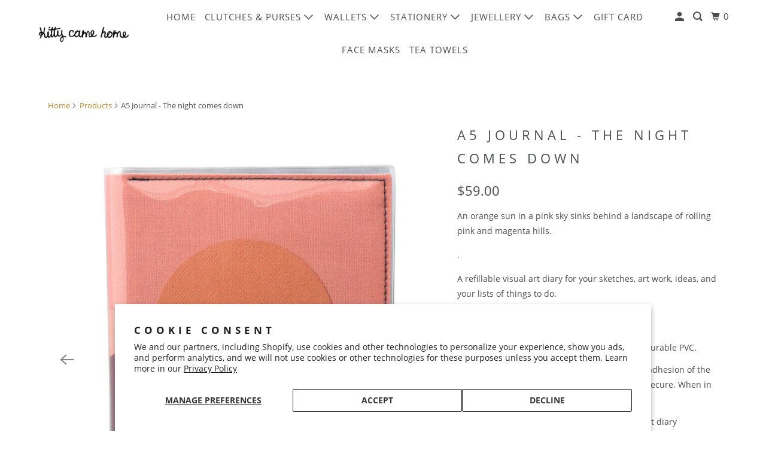

--- FILE ---
content_type: text/html; charset=utf-8
request_url: https://www.kittycamehome.com/products/a5-journal-the-night-comes-down
body_size: 27588
content:
<!DOCTYPE html>
<html class="no-js no-touch" lang="en">
  <head>
    <meta charset="utf-8">
    <meta http-equiv="cleartype" content="on">
    <meta name="robots" content="index,follow">

    
    <title>A5 Journal - The night comes down - Kitty Came Home</title>

    
      <meta name="description" content="A refillable visual art diary for your sketches, art work, ideas, and your lists of things to do. Vintage fabric, protected inside and out by durable PVC"/>
    

    

<meta name="author" content="Kitty Came Home">
<meta property="og:url" content="https://www.kittycamehome.com/products/a5-journal-the-night-comes-down">
<meta property="og:site_name" content="Kitty Came Home">




  <meta property="og:type" content="product">
  <meta property="og:title" content="A5 Journal - The night comes down">
  
    
      <meta property="og:image" content="https://www.kittycamehome.com/cdn/shop/products/ThenightcomesdownA5front_600x.jpg?v=1618280485">
      <meta property="og:image:secure_url" content="https://www.kittycamehome.com/cdn/shop/products/ThenightcomesdownA5front_600x.jpg?v=1618280485">
      <meta property="og:image:width" content="1703">
      <meta property="og:image:height" content="2048">
      <meta property="og:image:alt" content="This is an image of the front of a Kitty Came Home A5 journal in &#39;The night comes down&#39; design by Satin and Tat. An orange sun in a pink sky sinks behind a pink and magenta landscape of rolling hills.">
      
    
      <meta property="og:image" content="https://www.kittycamehome.com/cdn/shop/products/ThenightcomesdownA5reverse_600x.jpg?v=1618280555">
      <meta property="og:image:secure_url" content="https://www.kittycamehome.com/cdn/shop/products/ThenightcomesdownA5reverse_600x.jpg?v=1618280555">
      <meta property="og:image:width" content="1703">
      <meta property="og:image:height" content="2048">
      <meta property="og:image:alt" content="This is an image of the rear of a Kitty Came Home A5 journal in &#39;The night comes down&#39; design by Satin and Tat. A pink and magenta landscape of rolling hills beneath a dusty pink sky.">
      
    
      <meta property="og:image" content="https://www.kittycamehome.com/cdn/shop/products/29293225121_1a59cfe082_b_6fcc8d33-4bbb-4f4b-b430-7d297a7695ff_600x.jpg?v=1618280314">
      <meta property="og:image:secure_url" content="https://www.kittycamehome.com/cdn/shop/products/29293225121_1a59cfe082_b_6fcc8d33-4bbb-4f4b-b430-7d297a7695ff_600x.jpg?v=1618280314">
      <meta property="og:image:width" content="832">
      <meta property="og:image:height" content="1024">
      <meta property="og:image:alt" content="This image shows a sketch of the Kitty Came Home A5 journal showing the dimensions. It is approximately 240mm high and 180mm wide.">
      
    
  
  <meta property="product:price:amount" content="59.00">
  <meta property="product:price:currency" content="AUD">



  <meta property="og:description" content="A refillable visual art diary for your sketches, art work, ideas, and your lists of things to do. Vintage fabric, protected inside and out by durable PVC">




<meta name="twitter:card" content="summary">

  <meta name="twitter:title" content="A5 Journal - The night comes down">
  <meta name="twitter:description" content="An orange sun in a pink sky sinks behind a landscape of rolling pink and magenta hills. . A refillable visual art diary for your sketches, art work, ideas, and your lists of things to do. FEATURES Cotton fabric, protected inside and out by durable PVC. A unique closing mechanism – the natural adhesion of the PVC cover flap keeps your journal tidy and secure. When in use, the flap can function as a page marker. Contains a quality spiral-bound A5 visual art diary (replaceable, blank pages) and a pencil. Two card pockets for business cards and the like (you can also keep a passport neatly inside the end-flap if using it as a travel journal). Please look at the sketch images as they form part of the description. . Internationally recognised Adelaide collage artist Kate Cuthbert has created an">
  <meta name="twitter:image:width" content="240">
  <meta name="twitter:image:height" content="240">
  <meta name="twitter:image" content="https://www.kittycamehome.com/cdn/shop/products/ThenightcomesdownA5front_240x.jpg?v=1618280485">
  <meta name="twitter:image:alt" content="This is an image of the front of a Kitty Came Home A5 journal in &#39;The night comes down&#39; design by Satin and Tat. An orange sun in a pink sky sinks behind a pink and magenta landscape of rolling hills.">



    

    

    <!-- Mobile Specific Metas -->
    <meta name="HandheldFriendly" content="True">
    <meta name="MobileOptimized" content="320">
    <meta name="viewport" content="width=device-width,initial-scale=1">
    <meta name="theme-color" content="#ffffff">

    <!-- Preconnect Domains -->
    <link rel="preconnect" href="https://cdn.shopify.com" crossorigin>
    <link rel="preconnect" href="https://fonts.shopify.com" crossorigin>
    <link rel="preconnect" href="https://monorail-edge.shopifysvc.com">

    <!-- Preload Assets -->
    <link rel="preload" href="//www.kittycamehome.com/cdn/shop/t/10/assets/vendors.js?v=105148450034842595471652416985" as="script">
    <link rel="preload" href="//www.kittycamehome.com/cdn/shop/t/10/assets/mmenu-styles.scss?v=106496102027375579581652416979" as="style">
    <link rel="preload" href="//www.kittycamehome.com/cdn/shop/t/10/assets/fancybox.css?v=30466120580444283401652416976" as="style">
    <link rel="preload" href="//www.kittycamehome.com/cdn/shop/t/10/assets/styles.css?v=62923998859472347441726438735" as="style">
    <link rel="preload" href="//www.kittycamehome.com/cdn/shop/t/10/assets/app.js?v=12576117934447831891652417294" as="script">

    <!-- Stylesheet for mmenu plugin -->
    <link href="//www.kittycamehome.com/cdn/shop/t/10/assets/mmenu-styles.scss?v=106496102027375579581652416979" rel="stylesheet" type="text/css" media="all" />

    <!-- Stylesheet for Fancybox library -->
    <link href="//www.kittycamehome.com/cdn/shop/t/10/assets/fancybox.css?v=30466120580444283401652416976" rel="stylesheet" type="text/css" media="all" />

    <!-- Stylesheets for Parallax -->
    <link href="//www.kittycamehome.com/cdn/shop/t/10/assets/styles.css?v=62923998859472347441726438735" rel="stylesheet" type="text/css" media="all" />

    
      <link rel="shortcut icon" type="image/x-icon" href="//www.kittycamehome.com/cdn/shop/files/Favicon-fella_180x180.png?v=1613693347">
      <link rel="apple-touch-icon" href="//www.kittycamehome.com/cdn/shop/files/Favicon-fella_180x180.png?v=1613693347"/>
      <link rel="apple-touch-icon" sizes="72x72" href="//www.kittycamehome.com/cdn/shop/files/Favicon-fella_72x72.png?v=1613693347"/>
      <link rel="apple-touch-icon" sizes="114x114" href="//www.kittycamehome.com/cdn/shop/files/Favicon-fella_114x114.png?v=1613693347"/>
      <link rel="apple-touch-icon" sizes="180x180" href="//www.kittycamehome.com/cdn/shop/files/Favicon-fella_180x180.png?v=1613693347"/>
      <link rel="apple-touch-icon" sizes="228x228" href="//www.kittycamehome.com/cdn/shop/files/Favicon-fella_228x228.png?v=1613693347"/>
    

    <link rel="canonical" href="https://www.kittycamehome.com/products/a5-journal-the-night-comes-down"/>

    <script>
      document.documentElement.className=document.documentElement.className.replace(/\bno-js\b/,'js');
      if(window.Shopify&&window.Shopify.designMode)document.documentElement.className+=' in-theme-editor';
      if(('ontouchstart' in window)||window.DocumentTouch&&document instanceof DocumentTouch)document.documentElement.className=document.documentElement.className.replace(/\bno-touch\b/,'has-touch');
    </script>

    

    

    
    <script>
      window.PXUTheme = window.PXUTheme || {};
      window.PXUTheme.version = '5.0.1';
      window.PXUTheme.name = 'Parallax';
    </script>
    


    <script>
      
window.PXUTheme = window.PXUTheme || {};


window.PXUTheme.theme_settings = {};
window.PXUTheme.theme_settings.current_locale = "en";
window.PXUTheme.theme_settings.shop_url = "https://www.kittycamehome.com";
window.PXUTheme.theme_settings.cart_url = "/cart";


window.PXUTheme.theme_settings.newsletter_popup = false;
window.PXUTheme.theme_settings.newsletter_popup_days = "30";
window.PXUTheme.theme_settings.newsletter_popup_mobile = false;
window.PXUTheme.theme_settings.newsletter_popup_seconds = 2;
window.PXUTheme.theme_settings.newsletter_popup_max_width = 600;


window.PXUTheme.theme_settings.search_option = "products";
window.PXUTheme.theme_settings.search_items_to_display = 7;
window.PXUTheme.theme_settings.enable_autocomplete = false;
window.PXUTheme.theme_settings.mobile_search_location = "below-header";


window.PXUTheme.theme_settings.product_form_style = "dropdown";
window.PXUTheme.theme_settings.display_inventory_left = true;
window.PXUTheme.theme_settings.inventory_threshold = 10;
window.PXUTheme.theme_settings.limit_quantity = true;
window.PXUTheme.theme_settings.free_price_text = "Free";


window.PXUTheme.theme_settings.collection_secondary_image = false;
window.PXUTheme.theme_settings.collection_swatches = true;


window.PXUTheme.theme_settings.display_special_instructions = false;
window.PXUTheme.theme_settings.display_tos_checkbox = false;
window.PXUTheme.theme_settings.tos_richtext = "\u003cp\u003eI Agree with the Terms \u0026 Conditions\u003c\/p\u003e";
window.PXUTheme.theme_settings.cart_action = "ajax";


window.PXUTheme.theme_settings.header_background = true;


window.PXUTheme.currency = {};


window.PXUTheme.currency.shop_currency = "AUD";
window.PXUTheme.currency.default_currency = "AUD";
window.PXUTheme.currency.display_format = "money_format";
window.PXUTheme.currency.money_format = "${{amount}}";
window.PXUTheme.currency.money_format_no_currency = "${{amount}}";
window.PXUTheme.currency.money_format_currency = "${{amount}} AUD";
window.PXUTheme.currency.native_multi_currency = false;
window.PXUTheme.currency.shipping_calculator = false;
window.PXUTheme.currency.iso_code = "AUD";
window.PXUTheme.currency.symbol = "$";


window.PXUTheme.translation = {};


window.PXUTheme.translation.search = "Search";
window.PXUTheme.translation.all_results = "View all results";
window.PXUTheme.translation.no_results = "No results found.";


window.PXUTheme.translation.agree_to_terms_warning = "You must agree with the terms and conditions to checkout.";
window.PXUTheme.translation.cart_discount = "Discount";
window.PXUTheme.translation.edit_cart = "View Cart";
window.PXUTheme.translation.add_to_cart_success = "Translation missing: en.layout.general.add_to_cart_success";
window.PXUTheme.translation.agree_to_terms_html = "Translation missing: en.cart.general.agree_to_terms_html";
window.PXUTheme.translation.checkout = "Checkout";
window.PXUTheme.translation.or = "Translation missing: en.layout.general.or";
window.PXUTheme.translation.continue_shopping = "Continue";
window.PXUTheme.translation.empty_cart = "Your Cart is Empty";
window.PXUTheme.translation.subtotal = "Subtotal";
window.PXUTheme.translation.cart_notes = "Order Notes";
window.PXUTheme.translation.no_shipping_destination = "We do not ship to this destination.";
window.PXUTheme.translation.additional_rate = "There is one shipping rate available for";
window.PXUTheme.translation.additional_rate_at = "at";
window.PXUTheme.translation.additional_rates_part_1 = "There are";
window.PXUTheme.translation.additional_rates_part_2 = "shipping rates available for";
window.PXUTheme.translation.additional_rates_part_3 = "starting at";


window.PXUTheme.translation.product_add_to_cart_success = "Added";
window.PXUTheme.translation.product_add_to_cart = "Add to cart";
window.PXUTheme.translation.product_notify_form_email = "Email address";
window.PXUTheme.translation.product_notify_form_send = "Send";
window.PXUTheme.translation.items_left_count_one = "item left";
window.PXUTheme.translation.items_left_count_other = "items left";
window.PXUTheme.translation.product_sold_out = "Sold Out";
window.PXUTheme.translation.product_from = "from";
window.PXUTheme.translation.product_unavailable = "Unavailable";
window.PXUTheme.translation.product_notify_form_success = "Thanks! We will notify you when this product becomes available!";



window.PXUTheme.routes = window.PXUTheme.routes || {};
window.PXUTheme.routes.root_url = "/";
window.PXUTheme.routes.cart_url = "/cart";
window.PXUTheme.routes.search_url = "/search";


window.PXUTheme.media_queries = {};
window.PXUTheme.media_queries.small = window.matchMedia( "(max-width: 480px)" );
window.PXUTheme.media_queries.medium = window.matchMedia( "(max-width: 798px)" );
window.PXUTheme.media_queries.large = window.matchMedia( "(min-width: 799px)" );
window.PXUTheme.media_queries.larger = window.matchMedia( "(min-width: 960px)" );
window.PXUTheme.media_queries.xlarge = window.matchMedia( "(min-width: 1200px)" );
window.PXUTheme.media_queries.ie10 = window.matchMedia( "all and (-ms-high-contrast: none), (-ms-high-contrast: active)" );
window.PXUTheme.media_queries.tablet = window.matchMedia( "only screen and (min-width: 768px) and (max-width: 1024px)" );


window.PXUTheme.device = {};
window.PXUTheme.device.hasTouch = window.matchMedia("(any-pointer: coarse)");
window.PXUTheme.device.hasMouse = window.matchMedia("(any-pointer: fine)");
    </script>

    <script src="//www.kittycamehome.com/cdn/shop/t/10/assets/vendors.js?v=105148450034842595471652416985" defer></script>
    <script src="//www.kittycamehome.com/cdn/shop/t/10/assets/app.js?v=12576117934447831891652417294" defer></script>

    <script>window.performance && window.performance.mark && window.performance.mark('shopify.content_for_header.start');</script><meta name="facebook-domain-verification" content="gmrr29najs8mcli2novu5381is6cej">
<meta name="facebook-domain-verification" content="lyvgrsyy7yk9ys7vuxesxr4suzqisp">
<meta name="facebook-domain-verification" content="wlnt4f7u66oo4r6vuz46oc3yw6ohzz">
<meta name="facebook-domain-verification" content="hw4meka3qlqnsrri6oz2t8z7oznxy3">
<meta id="shopify-digital-wallet" name="shopify-digital-wallet" content="/7379571/digital_wallets/dialog">
<meta name="shopify-checkout-api-token" content="40972bb6810d9c9748eb416969e30be2">
<meta id="in-context-paypal-metadata" data-shop-id="7379571" data-venmo-supported="false" data-environment="production" data-locale="en_US" data-paypal-v4="true" data-currency="AUD">
<link rel="alternate" type="application/json+oembed" href="https://www.kittycamehome.com/products/a5-journal-the-night-comes-down.oembed">
<script async="async" src="/checkouts/internal/preloads.js?locale=en-AU"></script>
<link rel="preconnect" href="https://shop.app" crossorigin="anonymous">
<script async="async" src="https://shop.app/checkouts/internal/preloads.js?locale=en-AU&shop_id=7379571" crossorigin="anonymous"></script>
<script id="apple-pay-shop-capabilities" type="application/json">{"shopId":7379571,"countryCode":"AU","currencyCode":"AUD","merchantCapabilities":["supports3DS"],"merchantId":"gid:\/\/shopify\/Shop\/7379571","merchantName":"Kitty Came Home","requiredBillingContactFields":["postalAddress","email"],"requiredShippingContactFields":["postalAddress","email"],"shippingType":"shipping","supportedNetworks":["visa","masterCard","amex","jcb"],"total":{"type":"pending","label":"Kitty Came Home","amount":"1.00"},"shopifyPaymentsEnabled":true,"supportsSubscriptions":true}</script>
<script id="shopify-features" type="application/json">{"accessToken":"40972bb6810d9c9748eb416969e30be2","betas":["rich-media-storefront-analytics"],"domain":"www.kittycamehome.com","predictiveSearch":true,"shopId":7379571,"locale":"en"}</script>
<script>var Shopify = Shopify || {};
Shopify.shop = "kitty-came-home.myshopify.com";
Shopify.locale = "en";
Shopify.currency = {"active":"AUD","rate":"1.0"};
Shopify.country = "AU";
Shopify.theme = {"name":"Pubd 13 May 2022 v 5-0-1","id":129646002349,"schema_name":"Parallax","schema_version":"5.0.1","theme_store_id":null,"role":"main"};
Shopify.theme.handle = "null";
Shopify.theme.style = {"id":null,"handle":null};
Shopify.cdnHost = "www.kittycamehome.com/cdn";
Shopify.routes = Shopify.routes || {};
Shopify.routes.root = "/";</script>
<script type="module">!function(o){(o.Shopify=o.Shopify||{}).modules=!0}(window);</script>
<script>!function(o){function n(){var o=[];function n(){o.push(Array.prototype.slice.apply(arguments))}return n.q=o,n}var t=o.Shopify=o.Shopify||{};t.loadFeatures=n(),t.autoloadFeatures=n()}(window);</script>
<script>
  window.ShopifyPay = window.ShopifyPay || {};
  window.ShopifyPay.apiHost = "shop.app\/pay";
  window.ShopifyPay.redirectState = null;
</script>
<script id="shop-js-analytics" type="application/json">{"pageType":"product"}</script>
<script defer="defer" async type="module" src="//www.kittycamehome.com/cdn/shopifycloud/shop-js/modules/v2/client.init-shop-cart-sync_C5BV16lS.en.esm.js"></script>
<script defer="defer" async type="module" src="//www.kittycamehome.com/cdn/shopifycloud/shop-js/modules/v2/chunk.common_CygWptCX.esm.js"></script>
<script type="module">
  await import("//www.kittycamehome.com/cdn/shopifycloud/shop-js/modules/v2/client.init-shop-cart-sync_C5BV16lS.en.esm.js");
await import("//www.kittycamehome.com/cdn/shopifycloud/shop-js/modules/v2/chunk.common_CygWptCX.esm.js");

  window.Shopify.SignInWithShop?.initShopCartSync?.({"fedCMEnabled":true,"windoidEnabled":true});

</script>
<script>
  window.Shopify = window.Shopify || {};
  if (!window.Shopify.featureAssets) window.Shopify.featureAssets = {};
  window.Shopify.featureAssets['shop-js'] = {"shop-cart-sync":["modules/v2/client.shop-cart-sync_ZFArdW7E.en.esm.js","modules/v2/chunk.common_CygWptCX.esm.js"],"init-fed-cm":["modules/v2/client.init-fed-cm_CmiC4vf6.en.esm.js","modules/v2/chunk.common_CygWptCX.esm.js"],"shop-button":["modules/v2/client.shop-button_tlx5R9nI.en.esm.js","modules/v2/chunk.common_CygWptCX.esm.js"],"shop-cash-offers":["modules/v2/client.shop-cash-offers_DOA2yAJr.en.esm.js","modules/v2/chunk.common_CygWptCX.esm.js","modules/v2/chunk.modal_D71HUcav.esm.js"],"init-windoid":["modules/v2/client.init-windoid_sURxWdc1.en.esm.js","modules/v2/chunk.common_CygWptCX.esm.js"],"shop-toast-manager":["modules/v2/client.shop-toast-manager_ClPi3nE9.en.esm.js","modules/v2/chunk.common_CygWptCX.esm.js"],"init-shop-email-lookup-coordinator":["modules/v2/client.init-shop-email-lookup-coordinator_B8hsDcYM.en.esm.js","modules/v2/chunk.common_CygWptCX.esm.js"],"init-shop-cart-sync":["modules/v2/client.init-shop-cart-sync_C5BV16lS.en.esm.js","modules/v2/chunk.common_CygWptCX.esm.js"],"avatar":["modules/v2/client.avatar_BTnouDA3.en.esm.js"],"pay-button":["modules/v2/client.pay-button_FdsNuTd3.en.esm.js","modules/v2/chunk.common_CygWptCX.esm.js"],"init-customer-accounts":["modules/v2/client.init-customer-accounts_DxDtT_ad.en.esm.js","modules/v2/client.shop-login-button_C5VAVYt1.en.esm.js","modules/v2/chunk.common_CygWptCX.esm.js","modules/v2/chunk.modal_D71HUcav.esm.js"],"init-shop-for-new-customer-accounts":["modules/v2/client.init-shop-for-new-customer-accounts_ChsxoAhi.en.esm.js","modules/v2/client.shop-login-button_C5VAVYt1.en.esm.js","modules/v2/chunk.common_CygWptCX.esm.js","modules/v2/chunk.modal_D71HUcav.esm.js"],"shop-login-button":["modules/v2/client.shop-login-button_C5VAVYt1.en.esm.js","modules/v2/chunk.common_CygWptCX.esm.js","modules/v2/chunk.modal_D71HUcav.esm.js"],"init-customer-accounts-sign-up":["modules/v2/client.init-customer-accounts-sign-up_CPSyQ0Tj.en.esm.js","modules/v2/client.shop-login-button_C5VAVYt1.en.esm.js","modules/v2/chunk.common_CygWptCX.esm.js","modules/v2/chunk.modal_D71HUcav.esm.js"],"shop-follow-button":["modules/v2/client.shop-follow-button_Cva4Ekp9.en.esm.js","modules/v2/chunk.common_CygWptCX.esm.js","modules/v2/chunk.modal_D71HUcav.esm.js"],"checkout-modal":["modules/v2/client.checkout-modal_BPM8l0SH.en.esm.js","modules/v2/chunk.common_CygWptCX.esm.js","modules/v2/chunk.modal_D71HUcav.esm.js"],"lead-capture":["modules/v2/client.lead-capture_Bi8yE_yS.en.esm.js","modules/v2/chunk.common_CygWptCX.esm.js","modules/v2/chunk.modal_D71HUcav.esm.js"],"shop-login":["modules/v2/client.shop-login_D6lNrXab.en.esm.js","modules/v2/chunk.common_CygWptCX.esm.js","modules/v2/chunk.modal_D71HUcav.esm.js"],"payment-terms":["modules/v2/client.payment-terms_CZxnsJam.en.esm.js","modules/v2/chunk.common_CygWptCX.esm.js","modules/v2/chunk.modal_D71HUcav.esm.js"]};
</script>
<script>(function() {
  var isLoaded = false;
  function asyncLoad() {
    if (isLoaded) return;
    isLoaded = true;
    var urls = ["https:\/\/chimpstatic.com\/mcjs-connected\/js\/users\/d70aab589eac33e99043f66ee\/c57e612bc5848314a2878071c.js?shop=kitty-came-home.myshopify.com"];
    for (var i = 0; i < urls.length; i++) {
      var s = document.createElement('script');
      s.type = 'text/javascript';
      s.async = true;
      s.src = urls[i];
      var x = document.getElementsByTagName('script')[0];
      x.parentNode.insertBefore(s, x);
    }
  };
  if(window.attachEvent) {
    window.attachEvent('onload', asyncLoad);
  } else {
    window.addEventListener('load', asyncLoad, false);
  }
})();</script>
<script id="__st">var __st={"a":7379571,"offset":37800,"reqid":"299168db-913a-49d7-b76e-8a90e3d291a1-1768675695","pageurl":"www.kittycamehome.com\/products\/a5-journal-the-night-comes-down","u":"de675eda6a1d","p":"product","rtyp":"product","rid":6622450745517};</script>
<script>window.ShopifyPaypalV4VisibilityTracking = true;</script>
<script id="captcha-bootstrap">!function(){'use strict';const t='contact',e='account',n='new_comment',o=[[t,t],['blogs',n],['comments',n],[t,'customer']],c=[[e,'customer_login'],[e,'guest_login'],[e,'recover_customer_password'],[e,'create_customer']],r=t=>t.map((([t,e])=>`form[action*='/${t}']:not([data-nocaptcha='true']) input[name='form_type'][value='${e}']`)).join(','),a=t=>()=>t?[...document.querySelectorAll(t)].map((t=>t.form)):[];function s(){const t=[...o],e=r(t);return a(e)}const i='password',u='form_key',d=['recaptcha-v3-token','g-recaptcha-response','h-captcha-response',i],f=()=>{try{return window.sessionStorage}catch{return}},m='__shopify_v',_=t=>t.elements[u];function p(t,e,n=!1){try{const o=window.sessionStorage,c=JSON.parse(o.getItem(e)),{data:r}=function(t){const{data:e,action:n}=t;return t[m]||n?{data:e,action:n}:{data:t,action:n}}(c);for(const[e,n]of Object.entries(r))t.elements[e]&&(t.elements[e].value=n);n&&o.removeItem(e)}catch(o){console.error('form repopulation failed',{error:o})}}const l='form_type',E='cptcha';function T(t){t.dataset[E]=!0}const w=window,h=w.document,L='Shopify',v='ce_forms',y='captcha';let A=!1;((t,e)=>{const n=(g='f06e6c50-85a8-45c8-87d0-21a2b65856fe',I='https://cdn.shopify.com/shopifycloud/storefront-forms-hcaptcha/ce_storefront_forms_captcha_hcaptcha.v1.5.2.iife.js',D={infoText:'Protected by hCaptcha',privacyText:'Privacy',termsText:'Terms'},(t,e,n)=>{const o=w[L][v],c=o.bindForm;if(c)return c(t,g,e,D).then(n);var r;o.q.push([[t,g,e,D],n]),r=I,A||(h.body.append(Object.assign(h.createElement('script'),{id:'captcha-provider',async:!0,src:r})),A=!0)});var g,I,D;w[L]=w[L]||{},w[L][v]=w[L][v]||{},w[L][v].q=[],w[L][y]=w[L][y]||{},w[L][y].protect=function(t,e){n(t,void 0,e),T(t)},Object.freeze(w[L][y]),function(t,e,n,w,h,L){const[v,y,A,g]=function(t,e,n){const i=e?o:[],u=t?c:[],d=[...i,...u],f=r(d),m=r(i),_=r(d.filter((([t,e])=>n.includes(e))));return[a(f),a(m),a(_),s()]}(w,h,L),I=t=>{const e=t.target;return e instanceof HTMLFormElement?e:e&&e.form},D=t=>v().includes(t);t.addEventListener('submit',(t=>{const e=I(t);if(!e)return;const n=D(e)&&!e.dataset.hcaptchaBound&&!e.dataset.recaptchaBound,o=_(e),c=g().includes(e)&&(!o||!o.value);(n||c)&&t.preventDefault(),c&&!n&&(function(t){try{if(!f())return;!function(t){const e=f();if(!e)return;const n=_(t);if(!n)return;const o=n.value;o&&e.removeItem(o)}(t);const e=Array.from(Array(32),(()=>Math.random().toString(36)[2])).join('');!function(t,e){_(t)||t.append(Object.assign(document.createElement('input'),{type:'hidden',name:u})),t.elements[u].value=e}(t,e),function(t,e){const n=f();if(!n)return;const o=[...t.querySelectorAll(`input[type='${i}']`)].map((({name:t})=>t)),c=[...d,...o],r={};for(const[a,s]of new FormData(t).entries())c.includes(a)||(r[a]=s);n.setItem(e,JSON.stringify({[m]:1,action:t.action,data:r}))}(t,e)}catch(e){console.error('failed to persist form',e)}}(e),e.submit())}));const S=(t,e)=>{t&&!t.dataset[E]&&(n(t,e.some((e=>e===t))),T(t))};for(const o of['focusin','change'])t.addEventListener(o,(t=>{const e=I(t);D(e)&&S(e,y())}));const B=e.get('form_key'),M=e.get(l),P=B&&M;t.addEventListener('DOMContentLoaded',(()=>{const t=y();if(P)for(const e of t)e.elements[l].value===M&&p(e,B);[...new Set([...A(),...v().filter((t=>'true'===t.dataset.shopifyCaptcha))])].forEach((e=>S(e,t)))}))}(h,new URLSearchParams(w.location.search),n,t,e,['guest_login'])})(!0,!0)}();</script>
<script integrity="sha256-4kQ18oKyAcykRKYeNunJcIwy7WH5gtpwJnB7kiuLZ1E=" data-source-attribution="shopify.loadfeatures" defer="defer" src="//www.kittycamehome.com/cdn/shopifycloud/storefront/assets/storefront/load_feature-a0a9edcb.js" crossorigin="anonymous"></script>
<script crossorigin="anonymous" defer="defer" src="//www.kittycamehome.com/cdn/shopifycloud/storefront/assets/shopify_pay/storefront-65b4c6d7.js?v=20250812"></script>
<script data-source-attribution="shopify.dynamic_checkout.dynamic.init">var Shopify=Shopify||{};Shopify.PaymentButton=Shopify.PaymentButton||{isStorefrontPortableWallets:!0,init:function(){window.Shopify.PaymentButton.init=function(){};var t=document.createElement("script");t.src="https://www.kittycamehome.com/cdn/shopifycloud/portable-wallets/latest/portable-wallets.en.js",t.type="module",document.head.appendChild(t)}};
</script>
<script data-source-attribution="shopify.dynamic_checkout.buyer_consent">
  function portableWalletsHideBuyerConsent(e){var t=document.getElementById("shopify-buyer-consent"),n=document.getElementById("shopify-subscription-policy-button");t&&n&&(t.classList.add("hidden"),t.setAttribute("aria-hidden","true"),n.removeEventListener("click",e))}function portableWalletsShowBuyerConsent(e){var t=document.getElementById("shopify-buyer-consent"),n=document.getElementById("shopify-subscription-policy-button");t&&n&&(t.classList.remove("hidden"),t.removeAttribute("aria-hidden"),n.addEventListener("click",e))}window.Shopify?.PaymentButton&&(window.Shopify.PaymentButton.hideBuyerConsent=portableWalletsHideBuyerConsent,window.Shopify.PaymentButton.showBuyerConsent=portableWalletsShowBuyerConsent);
</script>
<script>
  function portableWalletsCleanup(e){e&&e.src&&console.error("Failed to load portable wallets script "+e.src);var t=document.querySelectorAll("shopify-accelerated-checkout .shopify-payment-button__skeleton, shopify-accelerated-checkout-cart .wallet-cart-button__skeleton"),e=document.getElementById("shopify-buyer-consent");for(let e=0;e<t.length;e++)t[e].remove();e&&e.remove()}function portableWalletsNotLoadedAsModule(e){e instanceof ErrorEvent&&"string"==typeof e.message&&e.message.includes("import.meta")&&"string"==typeof e.filename&&e.filename.includes("portable-wallets")&&(window.removeEventListener("error",portableWalletsNotLoadedAsModule),window.Shopify.PaymentButton.failedToLoad=e,"loading"===document.readyState?document.addEventListener("DOMContentLoaded",window.Shopify.PaymentButton.init):window.Shopify.PaymentButton.init())}window.addEventListener("error",portableWalletsNotLoadedAsModule);
</script>

<script type="module" src="https://www.kittycamehome.com/cdn/shopifycloud/portable-wallets/latest/portable-wallets.en.js" onError="portableWalletsCleanup(this)" crossorigin="anonymous"></script>
<script nomodule>
  document.addEventListener("DOMContentLoaded", portableWalletsCleanup);
</script>

<script id='scb4127' type='text/javascript' async='' src='https://www.kittycamehome.com/cdn/shopifycloud/privacy-banner/storefront-banner.js'></script><link id="shopify-accelerated-checkout-styles" rel="stylesheet" media="screen" href="https://www.kittycamehome.com/cdn/shopifycloud/portable-wallets/latest/accelerated-checkout-backwards-compat.css" crossorigin="anonymous">
<style id="shopify-accelerated-checkout-cart">
        #shopify-buyer-consent {
  margin-top: 1em;
  display: inline-block;
  width: 100%;
}

#shopify-buyer-consent.hidden {
  display: none;
}

#shopify-subscription-policy-button {
  background: none;
  border: none;
  padding: 0;
  text-decoration: underline;
  font-size: inherit;
  cursor: pointer;
}

#shopify-subscription-policy-button::before {
  box-shadow: none;
}

      </style>

<script>window.performance && window.performance.mark && window.performance.mark('shopify.content_for_header.end');</script>

    <noscript>
      <style>

        .slides > li:first-child { display: block; }
        .image__fallback {
          width: 100vw;
          display: block !important;
          max-width: 100vw !important;
          margin-bottom: 0;
        }

        .no-js-only {
          display: inherit !important;
        }

        .icon-cart.cart-button {
          display: none;
        }

        .lazyload,
        .cart_page_image img {
          opacity: 1;
          -webkit-filter: blur(0);
          filter: blur(0);
        }

        .image-element__wrap {
          display: none;
        }

        .banner__text .container {
          background-color: transparent;
        }

        .animate_right,
        .animate_left,
        .animate_up,
        .animate_down {
          opacity: 1;
        }

        .flexslider .slides>li {
          display: block;
        }

        .product_section .product_form {
          opacity: 1;
        }

        .multi_select,
        form .select {
          display: block !important;
        }

        .swatch-options {
          display: none;
        }

        .parallax__wrap .banner__text {
          position: absolute;
          margin-left: auto;
          margin-right: auto;
          left: 0;
          right: 0;
          bottom: 0;
          top: 0;
          display: -webkit-box;
          display: -ms-flexbox;
          display: flex;
          -webkit-box-align: center;
          -ms-flex-align: center;
          align-items: center;
          -webkit-box-pack: center;
          -ms-flex-pack: center;
          justify-content: center;
        }

        .parallax__wrap .image__fallback {
          max-height: 1000px;
          -o-object-fit: cover;
          object-fit: cover;
        }

      </style>
    </noscript>

  <link href="https://monorail-edge.shopifysvc.com" rel="dns-prefetch">
<script>(function(){if ("sendBeacon" in navigator && "performance" in window) {try {var session_token_from_headers = performance.getEntriesByType('navigation')[0].serverTiming.find(x => x.name == '_s').description;} catch {var session_token_from_headers = undefined;}var session_cookie_matches = document.cookie.match(/_shopify_s=([^;]*)/);var session_token_from_cookie = session_cookie_matches && session_cookie_matches.length === 2 ? session_cookie_matches[1] : "";var session_token = session_token_from_headers || session_token_from_cookie || "";function handle_abandonment_event(e) {var entries = performance.getEntries().filter(function(entry) {return /monorail-edge.shopifysvc.com/.test(entry.name);});if (!window.abandonment_tracked && entries.length === 0) {window.abandonment_tracked = true;var currentMs = Date.now();var navigation_start = performance.timing.navigationStart;var payload = {shop_id: 7379571,url: window.location.href,navigation_start,duration: currentMs - navigation_start,session_token,page_type: "product"};window.navigator.sendBeacon("https://monorail-edge.shopifysvc.com/v1/produce", JSON.stringify({schema_id: "online_store_buyer_site_abandonment/1.1",payload: payload,metadata: {event_created_at_ms: currentMs,event_sent_at_ms: currentMs}}));}}window.addEventListener('pagehide', handle_abandonment_event);}}());</script>
<script id="web-pixels-manager-setup">(function e(e,d,r,n,o){if(void 0===o&&(o={}),!Boolean(null===(a=null===(i=window.Shopify)||void 0===i?void 0:i.analytics)||void 0===a?void 0:a.replayQueue)){var i,a;window.Shopify=window.Shopify||{};var t=window.Shopify;t.analytics=t.analytics||{};var s=t.analytics;s.replayQueue=[],s.publish=function(e,d,r){return s.replayQueue.push([e,d,r]),!0};try{self.performance.mark("wpm:start")}catch(e){}var l=function(){var e={modern:/Edge?\/(1{2}[4-9]|1[2-9]\d|[2-9]\d{2}|\d{4,})\.\d+(\.\d+|)|Firefox\/(1{2}[4-9]|1[2-9]\d|[2-9]\d{2}|\d{4,})\.\d+(\.\d+|)|Chrom(ium|e)\/(9{2}|\d{3,})\.\d+(\.\d+|)|(Maci|X1{2}).+ Version\/(15\.\d+|(1[6-9]|[2-9]\d|\d{3,})\.\d+)([,.]\d+|)( \(\w+\)|)( Mobile\/\w+|) Safari\/|Chrome.+OPR\/(9{2}|\d{3,})\.\d+\.\d+|(CPU[ +]OS|iPhone[ +]OS|CPU[ +]iPhone|CPU IPhone OS|CPU iPad OS)[ +]+(15[._]\d+|(1[6-9]|[2-9]\d|\d{3,})[._]\d+)([._]\d+|)|Android:?[ /-](13[3-9]|1[4-9]\d|[2-9]\d{2}|\d{4,})(\.\d+|)(\.\d+|)|Android.+Firefox\/(13[5-9]|1[4-9]\d|[2-9]\d{2}|\d{4,})\.\d+(\.\d+|)|Android.+Chrom(ium|e)\/(13[3-9]|1[4-9]\d|[2-9]\d{2}|\d{4,})\.\d+(\.\d+|)|SamsungBrowser\/([2-9]\d|\d{3,})\.\d+/,legacy:/Edge?\/(1[6-9]|[2-9]\d|\d{3,})\.\d+(\.\d+|)|Firefox\/(5[4-9]|[6-9]\d|\d{3,})\.\d+(\.\d+|)|Chrom(ium|e)\/(5[1-9]|[6-9]\d|\d{3,})\.\d+(\.\d+|)([\d.]+$|.*Safari\/(?![\d.]+ Edge\/[\d.]+$))|(Maci|X1{2}).+ Version\/(10\.\d+|(1[1-9]|[2-9]\d|\d{3,})\.\d+)([,.]\d+|)( \(\w+\)|)( Mobile\/\w+|) Safari\/|Chrome.+OPR\/(3[89]|[4-9]\d|\d{3,})\.\d+\.\d+|(CPU[ +]OS|iPhone[ +]OS|CPU[ +]iPhone|CPU IPhone OS|CPU iPad OS)[ +]+(10[._]\d+|(1[1-9]|[2-9]\d|\d{3,})[._]\d+)([._]\d+|)|Android:?[ /-](13[3-9]|1[4-9]\d|[2-9]\d{2}|\d{4,})(\.\d+|)(\.\d+|)|Mobile Safari.+OPR\/([89]\d|\d{3,})\.\d+\.\d+|Android.+Firefox\/(13[5-9]|1[4-9]\d|[2-9]\d{2}|\d{4,})\.\d+(\.\d+|)|Android.+Chrom(ium|e)\/(13[3-9]|1[4-9]\d|[2-9]\d{2}|\d{4,})\.\d+(\.\d+|)|Android.+(UC? ?Browser|UCWEB|U3)[ /]?(15\.([5-9]|\d{2,})|(1[6-9]|[2-9]\d|\d{3,})\.\d+)\.\d+|SamsungBrowser\/(5\.\d+|([6-9]|\d{2,})\.\d+)|Android.+MQ{2}Browser\/(14(\.(9|\d{2,})|)|(1[5-9]|[2-9]\d|\d{3,})(\.\d+|))(\.\d+|)|K[Aa][Ii]OS\/(3\.\d+|([4-9]|\d{2,})\.\d+)(\.\d+|)/},d=e.modern,r=e.legacy,n=navigator.userAgent;return n.match(d)?"modern":n.match(r)?"legacy":"unknown"}(),u="modern"===l?"modern":"legacy",c=(null!=n?n:{modern:"",legacy:""})[u],f=function(e){return[e.baseUrl,"/wpm","/b",e.hashVersion,"modern"===e.buildTarget?"m":"l",".js"].join("")}({baseUrl:d,hashVersion:r,buildTarget:u}),m=function(e){var d=e.version,r=e.bundleTarget,n=e.surface,o=e.pageUrl,i=e.monorailEndpoint;return{emit:function(e){var a=e.status,t=e.errorMsg,s=(new Date).getTime(),l=JSON.stringify({metadata:{event_sent_at_ms:s},events:[{schema_id:"web_pixels_manager_load/3.1",payload:{version:d,bundle_target:r,page_url:o,status:a,surface:n,error_msg:t},metadata:{event_created_at_ms:s}}]});if(!i)return console&&console.warn&&console.warn("[Web Pixels Manager] No Monorail endpoint provided, skipping logging."),!1;try{return self.navigator.sendBeacon.bind(self.navigator)(i,l)}catch(e){}var u=new XMLHttpRequest;try{return u.open("POST",i,!0),u.setRequestHeader("Content-Type","text/plain"),u.send(l),!0}catch(e){return console&&console.warn&&console.warn("[Web Pixels Manager] Got an unhandled error while logging to Monorail."),!1}}}}({version:r,bundleTarget:l,surface:e.surface,pageUrl:self.location.href,monorailEndpoint:e.monorailEndpoint});try{o.browserTarget=l,function(e){var d=e.src,r=e.async,n=void 0===r||r,o=e.onload,i=e.onerror,a=e.sri,t=e.scriptDataAttributes,s=void 0===t?{}:t,l=document.createElement("script"),u=document.querySelector("head"),c=document.querySelector("body");if(l.async=n,l.src=d,a&&(l.integrity=a,l.crossOrigin="anonymous"),s)for(var f in s)if(Object.prototype.hasOwnProperty.call(s,f))try{l.dataset[f]=s[f]}catch(e){}if(o&&l.addEventListener("load",o),i&&l.addEventListener("error",i),u)u.appendChild(l);else{if(!c)throw new Error("Did not find a head or body element to append the script");c.appendChild(l)}}({src:f,async:!0,onload:function(){if(!function(){var e,d;return Boolean(null===(d=null===(e=window.Shopify)||void 0===e?void 0:e.analytics)||void 0===d?void 0:d.initialized)}()){var d=window.webPixelsManager.init(e)||void 0;if(d){var r=window.Shopify.analytics;r.replayQueue.forEach((function(e){var r=e[0],n=e[1],o=e[2];d.publishCustomEvent(r,n,o)})),r.replayQueue=[],r.publish=d.publishCustomEvent,r.visitor=d.visitor,r.initialized=!0}}},onerror:function(){return m.emit({status:"failed",errorMsg:"".concat(f," has failed to load")})},sri:function(e){var d=/^sha384-[A-Za-z0-9+/=]+$/;return"string"==typeof e&&d.test(e)}(c)?c:"",scriptDataAttributes:o}),m.emit({status:"loading"})}catch(e){m.emit({status:"failed",errorMsg:(null==e?void 0:e.message)||"Unknown error"})}}})({shopId: 7379571,storefrontBaseUrl: "https://www.kittycamehome.com",extensionsBaseUrl: "https://extensions.shopifycdn.com/cdn/shopifycloud/web-pixels-manager",monorailEndpoint: "https://monorail-edge.shopifysvc.com/unstable/produce_batch",surface: "storefront-renderer",enabledBetaFlags: ["2dca8a86"],webPixelsConfigList: [{"id":"749469869","configuration":"{\"pixel_id\":\"9235269933254166\",\"pixel_type\":\"facebook_pixel\"}","eventPayloadVersion":"v1","runtimeContext":"OPEN","scriptVersion":"ca16bc87fe92b6042fbaa3acc2fbdaa6","type":"APP","apiClientId":2329312,"privacyPurposes":["ANALYTICS","MARKETING","SALE_OF_DATA"],"dataSharingAdjustments":{"protectedCustomerApprovalScopes":["read_customer_address","read_customer_email","read_customer_name","read_customer_personal_data","read_customer_phone"]}},{"id":"749437101","configuration":"{\"config\":\"{\\\"pixel_id\\\":\\\"G-MYBRGX4MLH\\\",\\\"gtag_events\\\":[{\\\"type\\\":\\\"begin_checkout\\\",\\\"action_label\\\":\\\"G-MYBRGX4MLH\\\"},{\\\"type\\\":\\\"search\\\",\\\"action_label\\\":\\\"G-MYBRGX4MLH\\\"},{\\\"type\\\":\\\"view_item\\\",\\\"action_label\\\":\\\"G-MYBRGX4MLH\\\"},{\\\"type\\\":\\\"purchase\\\",\\\"action_label\\\":\\\"G-MYBRGX4MLH\\\"},{\\\"type\\\":\\\"page_view\\\",\\\"action_label\\\":\\\"G-MYBRGX4MLH\\\"},{\\\"type\\\":\\\"add_payment_info\\\",\\\"action_label\\\":\\\"G-MYBRGX4MLH\\\"},{\\\"type\\\":\\\"add_to_cart\\\",\\\"action_label\\\":\\\"G-MYBRGX4MLH\\\"}],\\\"enable_monitoring_mode\\\":false}\"}","eventPayloadVersion":"v1","runtimeContext":"OPEN","scriptVersion":"b2a88bafab3e21179ed38636efcd8a93","type":"APP","apiClientId":1780363,"privacyPurposes":[],"dataSharingAdjustments":{"protectedCustomerApprovalScopes":["read_customer_address","read_customer_email","read_customer_name","read_customer_personal_data","read_customer_phone"]}},{"id":"shopify-app-pixel","configuration":"{}","eventPayloadVersion":"v1","runtimeContext":"STRICT","scriptVersion":"0450","apiClientId":"shopify-pixel","type":"APP","privacyPurposes":["ANALYTICS","MARKETING"]},{"id":"shopify-custom-pixel","eventPayloadVersion":"v1","runtimeContext":"LAX","scriptVersion":"0450","apiClientId":"shopify-pixel","type":"CUSTOM","privacyPurposes":["ANALYTICS","MARKETING"]}],isMerchantRequest: false,initData: {"shop":{"name":"Kitty Came Home","paymentSettings":{"currencyCode":"AUD"},"myshopifyDomain":"kitty-came-home.myshopify.com","countryCode":"AU","storefrontUrl":"https:\/\/www.kittycamehome.com"},"customer":null,"cart":null,"checkout":null,"productVariants":[{"price":{"amount":59.0,"currencyCode":"AUD"},"product":{"title":"A5 Journal - The night comes down","vendor":"Kitty Came Home","id":"6622450745517","untranslatedTitle":"A5 Journal - The night comes down","url":"\/products\/a5-journal-the-night-comes-down","type":"Journal"},"id":"39599542370477","image":{"src":"\/\/www.kittycamehome.com\/cdn\/shop\/products\/ThenightcomesdownA5front.jpg?v=1618280485"},"sku":"","title":"Default Title","untranslatedTitle":"Default Title"}],"purchasingCompany":null},},"https://www.kittycamehome.com/cdn","fcfee988w5aeb613cpc8e4bc33m6693e112",{"modern":"","legacy":""},{"shopId":"7379571","storefrontBaseUrl":"https:\/\/www.kittycamehome.com","extensionBaseUrl":"https:\/\/extensions.shopifycdn.com\/cdn\/shopifycloud\/web-pixels-manager","surface":"storefront-renderer","enabledBetaFlags":"[\"2dca8a86\"]","isMerchantRequest":"false","hashVersion":"fcfee988w5aeb613cpc8e4bc33m6693e112","publish":"custom","events":"[[\"page_viewed\",{}],[\"product_viewed\",{\"productVariant\":{\"price\":{\"amount\":59.0,\"currencyCode\":\"AUD\"},\"product\":{\"title\":\"A5 Journal - The night comes down\",\"vendor\":\"Kitty Came Home\",\"id\":\"6622450745517\",\"untranslatedTitle\":\"A5 Journal - The night comes down\",\"url\":\"\/products\/a5-journal-the-night-comes-down\",\"type\":\"Journal\"},\"id\":\"39599542370477\",\"image\":{\"src\":\"\/\/www.kittycamehome.com\/cdn\/shop\/products\/ThenightcomesdownA5front.jpg?v=1618280485\"},\"sku\":\"\",\"title\":\"Default Title\",\"untranslatedTitle\":\"Default Title\"}}]]"});</script><script>
  window.ShopifyAnalytics = window.ShopifyAnalytics || {};
  window.ShopifyAnalytics.meta = window.ShopifyAnalytics.meta || {};
  window.ShopifyAnalytics.meta.currency = 'AUD';
  var meta = {"product":{"id":6622450745517,"gid":"gid:\/\/shopify\/Product\/6622450745517","vendor":"Kitty Came Home","type":"Journal","handle":"a5-journal-the-night-comes-down","variants":[{"id":39599542370477,"price":5900,"name":"A5 Journal - The night comes down","public_title":null,"sku":""}],"remote":false},"page":{"pageType":"product","resourceType":"product","resourceId":6622450745517,"requestId":"299168db-913a-49d7-b76e-8a90e3d291a1-1768675695"}};
  for (var attr in meta) {
    window.ShopifyAnalytics.meta[attr] = meta[attr];
  }
</script>
<script class="analytics">
  (function () {
    var customDocumentWrite = function(content) {
      var jquery = null;

      if (window.jQuery) {
        jquery = window.jQuery;
      } else if (window.Checkout && window.Checkout.$) {
        jquery = window.Checkout.$;
      }

      if (jquery) {
        jquery('body').append(content);
      }
    };

    var hasLoggedConversion = function(token) {
      if (token) {
        return document.cookie.indexOf('loggedConversion=' + token) !== -1;
      }
      return false;
    }

    var setCookieIfConversion = function(token) {
      if (token) {
        var twoMonthsFromNow = new Date(Date.now());
        twoMonthsFromNow.setMonth(twoMonthsFromNow.getMonth() + 2);

        document.cookie = 'loggedConversion=' + token + '; expires=' + twoMonthsFromNow;
      }
    }

    var trekkie = window.ShopifyAnalytics.lib = window.trekkie = window.trekkie || [];
    if (trekkie.integrations) {
      return;
    }
    trekkie.methods = [
      'identify',
      'page',
      'ready',
      'track',
      'trackForm',
      'trackLink'
    ];
    trekkie.factory = function(method) {
      return function() {
        var args = Array.prototype.slice.call(arguments);
        args.unshift(method);
        trekkie.push(args);
        return trekkie;
      };
    };
    for (var i = 0; i < trekkie.methods.length; i++) {
      var key = trekkie.methods[i];
      trekkie[key] = trekkie.factory(key);
    }
    trekkie.load = function(config) {
      trekkie.config = config || {};
      trekkie.config.initialDocumentCookie = document.cookie;
      var first = document.getElementsByTagName('script')[0];
      var script = document.createElement('script');
      script.type = 'text/javascript';
      script.onerror = function(e) {
        var scriptFallback = document.createElement('script');
        scriptFallback.type = 'text/javascript';
        scriptFallback.onerror = function(error) {
                var Monorail = {
      produce: function produce(monorailDomain, schemaId, payload) {
        var currentMs = new Date().getTime();
        var event = {
          schema_id: schemaId,
          payload: payload,
          metadata: {
            event_created_at_ms: currentMs,
            event_sent_at_ms: currentMs
          }
        };
        return Monorail.sendRequest("https://" + monorailDomain + "/v1/produce", JSON.stringify(event));
      },
      sendRequest: function sendRequest(endpointUrl, payload) {
        // Try the sendBeacon API
        if (window && window.navigator && typeof window.navigator.sendBeacon === 'function' && typeof window.Blob === 'function' && !Monorail.isIos12()) {
          var blobData = new window.Blob([payload], {
            type: 'text/plain'
          });

          if (window.navigator.sendBeacon(endpointUrl, blobData)) {
            return true;
          } // sendBeacon was not successful

        } // XHR beacon

        var xhr = new XMLHttpRequest();

        try {
          xhr.open('POST', endpointUrl);
          xhr.setRequestHeader('Content-Type', 'text/plain');
          xhr.send(payload);
        } catch (e) {
          console.log(e);
        }

        return false;
      },
      isIos12: function isIos12() {
        return window.navigator.userAgent.lastIndexOf('iPhone; CPU iPhone OS 12_') !== -1 || window.navigator.userAgent.lastIndexOf('iPad; CPU OS 12_') !== -1;
      }
    };
    Monorail.produce('monorail-edge.shopifysvc.com',
      'trekkie_storefront_load_errors/1.1',
      {shop_id: 7379571,
      theme_id: 129646002349,
      app_name: "storefront",
      context_url: window.location.href,
      source_url: "//www.kittycamehome.com/cdn/s/trekkie.storefront.cd680fe47e6c39ca5d5df5f0a32d569bc48c0f27.min.js"});

        };
        scriptFallback.async = true;
        scriptFallback.src = '//www.kittycamehome.com/cdn/s/trekkie.storefront.cd680fe47e6c39ca5d5df5f0a32d569bc48c0f27.min.js';
        first.parentNode.insertBefore(scriptFallback, first);
      };
      script.async = true;
      script.src = '//www.kittycamehome.com/cdn/s/trekkie.storefront.cd680fe47e6c39ca5d5df5f0a32d569bc48c0f27.min.js';
      first.parentNode.insertBefore(script, first);
    };
    trekkie.load(
      {"Trekkie":{"appName":"storefront","development":false,"defaultAttributes":{"shopId":7379571,"isMerchantRequest":null,"themeId":129646002349,"themeCityHash":"7010494230569873679","contentLanguage":"en","currency":"AUD","eventMetadataId":"2417d1f4-d2fe-4c1b-830f-7db3b8f9faf6"},"isServerSideCookieWritingEnabled":true,"monorailRegion":"shop_domain","enabledBetaFlags":["65f19447"]},"Session Attribution":{},"S2S":{"facebookCapiEnabled":true,"source":"trekkie-storefront-renderer","apiClientId":580111}}
    );

    var loaded = false;
    trekkie.ready(function() {
      if (loaded) return;
      loaded = true;

      window.ShopifyAnalytics.lib = window.trekkie;

      var originalDocumentWrite = document.write;
      document.write = customDocumentWrite;
      try { window.ShopifyAnalytics.merchantGoogleAnalytics.call(this); } catch(error) {};
      document.write = originalDocumentWrite;

      window.ShopifyAnalytics.lib.page(null,{"pageType":"product","resourceType":"product","resourceId":6622450745517,"requestId":"299168db-913a-49d7-b76e-8a90e3d291a1-1768675695","shopifyEmitted":true});

      var match = window.location.pathname.match(/checkouts\/(.+)\/(thank_you|post_purchase)/)
      var token = match? match[1]: undefined;
      if (!hasLoggedConversion(token)) {
        setCookieIfConversion(token);
        window.ShopifyAnalytics.lib.track("Viewed Product",{"currency":"AUD","variantId":39599542370477,"productId":6622450745517,"productGid":"gid:\/\/shopify\/Product\/6622450745517","name":"A5 Journal - The night comes down","price":"59.00","sku":"","brand":"Kitty Came Home","variant":null,"category":"Journal","nonInteraction":true,"remote":false},undefined,undefined,{"shopifyEmitted":true});
      window.ShopifyAnalytics.lib.track("monorail:\/\/trekkie_storefront_viewed_product\/1.1",{"currency":"AUD","variantId":39599542370477,"productId":6622450745517,"productGid":"gid:\/\/shopify\/Product\/6622450745517","name":"A5 Journal - The night comes down","price":"59.00","sku":"","brand":"Kitty Came Home","variant":null,"category":"Journal","nonInteraction":true,"remote":false,"referer":"https:\/\/www.kittycamehome.com\/products\/a5-journal-the-night-comes-down"});
      }
    });


        var eventsListenerScript = document.createElement('script');
        eventsListenerScript.async = true;
        eventsListenerScript.src = "//www.kittycamehome.com/cdn/shopifycloud/storefront/assets/shop_events_listener-3da45d37.js";
        document.getElementsByTagName('head')[0].appendChild(eventsListenerScript);

})();</script>
<script
  defer
  src="https://www.kittycamehome.com/cdn/shopifycloud/perf-kit/shopify-perf-kit-3.0.4.min.js"
  data-application="storefront-renderer"
  data-shop-id="7379571"
  data-render-region="gcp-us-central1"
  data-page-type="product"
  data-theme-instance-id="129646002349"
  data-theme-name="Parallax"
  data-theme-version="5.0.1"
  data-monorail-region="shop_domain"
  data-resource-timing-sampling-rate="10"
  data-shs="true"
  data-shs-beacon="true"
  data-shs-export-with-fetch="true"
  data-shs-logs-sample-rate="1"
  data-shs-beacon-endpoint="https://www.kittycamehome.com/api/collect"
></script>
</head>

  

  <body class="product "
    data-money-format="${{amount}}"
    data-shop-url="https://www.kittycamehome.com"
    data-current-lang="en">

    <div id="content_wrapper">
      
      <svg
        class="icon-star-reference"
        aria-hidden="true"
        focusable="false"
        role="presentation"
        xmlns="http://www.w3.org/2000/svg" width="20" height="20" viewBox="3 3 17 17" fill="none"
      >
        <symbol id="icon-star">
          <rect class="icon-star-background" width="20" height="20" fill="currentColor"/>
          <path d="M10 3L12.163 7.60778L17 8.35121L13.5 11.9359L14.326 17L10 14.6078L5.674 17L6.5 11.9359L3 8.35121L7.837 7.60778L10 3Z" stroke="currentColor" stroke-width="2" stroke-linecap="round" stroke-linejoin="round" fill="none"/>
        </symbol>
        <clipPath id="icon-star-clip">
          <path d="M10 3L12.163 7.60778L17 8.35121L13.5 11.9359L14.326 17L10 14.6078L5.674 17L6.5 11.9359L3 8.35121L7.837 7.60778L10 3Z" stroke="currentColor" stroke-width="2" stroke-linecap="round" stroke-linejoin="round"/>
        </clipPath>
      </svg>
      


      <div id="shopify-section-header" class="shopify-section shopify-section--header"><script type="application/ld+json">
  {
    "@context": "http://schema.org",
    "@type": "Organization",
    "name": "Kitty Came Home",
    
      
      "logo": "https://www.kittycamehome.com/cdn/shop/files/KCH-long-logo_472daa29-28f8-4aeb-8697-1be2075fab97_410x.png?v=1613693346",
    
    "sameAs": [
      "",
      "https://www.facebook.com/KittyCameHome",
      "",
      "http://instagram.com/kittycamehome/",
      "",
      "",
      "",
      ""
    ],
    "url": "https://www.kittycamehome.com"
  }
</script>

 

  


<div id="header" class="mm-fixed-top Fixed mobile-header mobile-sticky-header--true" data-search-enabled="true">
  <a href="#nav" class="icon-menu" aria-haspopup="true" aria-label="Menu"><span>Menu</span></a>
  <a href="https://www.kittycamehome.com" title="Kitty Came Home" class="mobile_logo logo">
    
      






  <div class="image-element__wrap" style=";">
      <img  alt="Kitty Came Home" src="//www.kittycamehome.com/cdn/shop/files/KCH-long-logo_472daa29-28f8-4aeb-8697-1be2075fab97_400x.png?v=1613693346"
            
            
      />
  </div>



<noscript>
  <img src="//www.kittycamehome.com/cdn/shop/files/KCH-long-logo_472daa29-28f8-4aeb-8697-1be2075fab97_2000x.png?v=1613693346" alt="Kitty Came Home" class="">
</noscript>

    
  </a>
  <a href="#cart" class="icon-cart cart-button right"><span>0</span></a>
</div>

<div class="hidden">
  <div id="nav">
    <ul>
      
        
          <li ><a href="/">Home</a></li>
        
      
        
          <li >
            
              <a href="/collections/clutches-and-purses">Clutches & Purses</a>
            
            <ul>
              
                
                  <li ><a href="/collections/bi-fold-plus-clutch">Bi-fold Plus</a></li>
                
              
                
                  <li ><a href="/collections/bi-fold-clutch">Bi-fold Clutch</a></li>
                
              
                
                  <li ><a href="/collections/bi-fold-clutch-mini">Bi-Fold Mini</a></li>
                
              
                
                  <li ><a href="/collections/button-clutch">Button Clutch</a></li>
                
              
                
                  <li ><a href="/collections/super-clutch">Super Clutch</a></li>
                
              
            </ul>
          </li>
        
      
        
          <li >
            
              <a href="/collections/wallets">Wallets</a>
            
            <ul>
              
                
                  <li ><a href="/collections/kch-clear-wallet">KCH clear wallet</a></li>
                
              
                
                  <li ><a href="/collections/warrior-wallet">Warrior Wallet</a></li>
                
              
                
                  <li ><a href="/collections/card-wallet">Card Wallet</a></li>
                
              
                
                  <li ><a href="/collections/pocket-wallet">Pocket Wallet</a></li>
                
              
            </ul>
          </li>
        
      
        
          <li >
            
              <a href="/collections/stationery">Stationery</a>
            
            <ul>
              
                
                  <li ><a href="/collections/a6-journal">A6 Journal</a></li>
                
              
                
                  <li ><a href="/collections/a5-journal">A5 Journal</a></li>
                
              
                
                  <li ><a href="/collections/passport-wallet-small">Passport Wallet</a></li>
                
              
                
                  <li ><a href="/collections/greeting-cards">Greeting Cards</a></li>
                
              
            </ul>
          </li>
        
      
        
          <li >
            
              <a href="/collections/jewellery">Jewellery</a>
            
            <ul>
              
                
                  <li ><a href="/collections/brooches">Brooches</a></li>
                
              
                
                  <li ><a href="/collections/earrings">Earrings</a></li>
                
              
                
                  <li ><a href="/collections/pendants">pendants</a></li>
                
              
                
                  <li ><a href="/collections/knitted-brooch">Knitted brooches</a></li>
                
              
                
                  <li ><a href="/collections/button-badges">Button Badges</a></li>
                
              
            </ul>
          </li>
        
      
        
          <li >
            
              <a href="/collections/bags">Bags</a>
            
            <ul>
              
                
                  <li ><a href="/collections/backpack-tote">Backpack Totes</a></li>
                
              
                
                  <li ><a href="/collections/shopping-bags">Shopping Bags</a></li>
                
              
                
                  <li ><a href="/collections/tote-bags">Tote Bags</a></li>
                
              
            </ul>
          </li>
        
      
        
          <li ><a href="/collections/gift-cards/Gift-card">Gift Card</a></li>
        
      
        
          <li ><a href="/collections/face-mask">Face Masks</a></li>
        
      
        
          <li ><a href="/collections/tea-towels">Tea Towels</a></li>
        
      
      
        
          <li>
            <a href="https://www.kittycamehome.com/customer_authentication/redirect?locale=en&region_country=AU" id="customer_login_link" data-no-instant>Sign in</a>
          </li>
        
      

      

      <div class="social-links-container">
        <div class="social-icons">
  

  
    <a href="https://www.facebook.com/KittyCameHome" title="Kitty Came Home on Facebook" class="ss-icon" rel="me" target="_blank">
      <span class="icon-facebook"></span>
    </a>
  

  

  

  

  

  
    <a href="http://instagram.com/kittycamehome/" title="Kitty Came Home on Instagram" class="ss-icon" rel="me" target="_blank">
      <span class="icon-instagram"></span>
    </a>
  

  

  

  

  

  
    <a href="mailto:info@kittycamehome.com" title="Email Kitty Came Home" class="ss-icon" target="_blank">
      <span class="icon-mail"></span>
    </a>
  
</div>

      </div>
    </ul>
  </div>

  <form action="/checkout" method="post" id="cart" class="side-cart-position--right">
    <ul data-money-format="${{amount}}" data-shop-currency="AUD" data-shop-name="Kitty Came Home">
      <li class="mm-subtitle">
        <a class="continue ss-icon" href="#cart">
          <span class="icon-close"></span>
        </a>
      </li>

      
        <li class="empty_cart">Your Cart is Empty</li>
      
    </ul>
  </form>
</div>


<div
  class="
    header
    header-dropdown-position--below_header
    header-background--true
    header-transparency--true
    header-text-shadow--false
    sticky-header--true
    
      mm-fixed-top
    
    
    
    
      header_bar
    
  "
  data-content-area-padding="25"
  data-dropdown-position="below_header"
>
  <section class="section">
    <div class="container dropdown__wrapper">
      <div class="one-sixth column logo ">
        <a href="/" title="Kitty Came Home">
          
            
              







<div class="image-element__wrap" style=" max-width: 410px;">
  <img  alt="Kitty Came Home"
        data-src="//www.kittycamehome.com/cdn/shop/files/KCH-long-logo_472daa29-28f8-4aeb-8697-1be2075fab97_1600x.png?v=1613693346"
        data-sizes="auto"
        data-aspectratio="410/90"
        data-srcset="//www.kittycamehome.com/cdn/shop/files/KCH-long-logo_472daa29-28f8-4aeb-8697-1be2075fab97_5000x.png?v=1613693346 5000w,
    //www.kittycamehome.com/cdn/shop/files/KCH-long-logo_472daa29-28f8-4aeb-8697-1be2075fab97_4500x.png?v=1613693346 4500w,
    //www.kittycamehome.com/cdn/shop/files/KCH-long-logo_472daa29-28f8-4aeb-8697-1be2075fab97_4000x.png?v=1613693346 4000w,
    //www.kittycamehome.com/cdn/shop/files/KCH-long-logo_472daa29-28f8-4aeb-8697-1be2075fab97_3500x.png?v=1613693346 3500w,
    //www.kittycamehome.com/cdn/shop/files/KCH-long-logo_472daa29-28f8-4aeb-8697-1be2075fab97_3000x.png?v=1613693346 3000w,
    //www.kittycamehome.com/cdn/shop/files/KCH-long-logo_472daa29-28f8-4aeb-8697-1be2075fab97_2500x.png?v=1613693346 2500w,
    //www.kittycamehome.com/cdn/shop/files/KCH-long-logo_472daa29-28f8-4aeb-8697-1be2075fab97_2000x.png?v=1613693346 2000w,
    //www.kittycamehome.com/cdn/shop/files/KCH-long-logo_472daa29-28f8-4aeb-8697-1be2075fab97_1800x.png?v=1613693346 1800w,
    //www.kittycamehome.com/cdn/shop/files/KCH-long-logo_472daa29-28f8-4aeb-8697-1be2075fab97_1600x.png?v=1613693346 1600w,
    //www.kittycamehome.com/cdn/shop/files/KCH-long-logo_472daa29-28f8-4aeb-8697-1be2075fab97_1400x.png?v=1613693346 1400w,
    //www.kittycamehome.com/cdn/shop/files/KCH-long-logo_472daa29-28f8-4aeb-8697-1be2075fab97_1200x.png?v=1613693346 1200w,
    //www.kittycamehome.com/cdn/shop/files/KCH-long-logo_472daa29-28f8-4aeb-8697-1be2075fab97_1000x.png?v=1613693346 1000w,
    //www.kittycamehome.com/cdn/shop/files/KCH-long-logo_472daa29-28f8-4aeb-8697-1be2075fab97_800x.png?v=1613693346 800w,
    //www.kittycamehome.com/cdn/shop/files/KCH-long-logo_472daa29-28f8-4aeb-8697-1be2075fab97_600x.png?v=1613693346 600w,
    //www.kittycamehome.com/cdn/shop/files/KCH-long-logo_472daa29-28f8-4aeb-8697-1be2075fab97_400x.png?v=1613693346 400w,
    //www.kittycamehome.com/cdn/shop/files/KCH-long-logo_472daa29-28f8-4aeb-8697-1be2075fab97_200x.png?v=1613693346 200w"
        style=";"
        class="lazyload lazyload--fade-in primary_logo"
        width="410"
        height="90"
        srcset="data:image/svg+xml;utf8,<svg%20xmlns='http://www.w3.org/2000/svg'%20width='410'%20height='90'></svg>"
  />
</div>



<noscript>
  <img src="//www.kittycamehome.com/cdn/shop/files/KCH-long-logo_472daa29-28f8-4aeb-8697-1be2075fab97_2000x.png?v=1613693346" alt="Kitty Came Home" class="primary_logo">
</noscript>


              
            
          
        </a>
      </div>

      <div
        class="
          five-sixths
          columns
          nav
          mobile_hidden
        "
        role="navigation"
      >
        <ul
          class="
            header__navigation
            menu
            center
          "
        data-header-navigation
      >
            
              <li class="header__nav-item" data-header-nav-item>
                <a href="/" class="top-link ">Home</a>
              </li>
            
          
            


              <li class="header__nav-item sub-menu" aria-haspopup="true" aria-expanded="false" data-header-nav-item>
                <details data-header-nav-details>
                  <summary class="dropdown-link " href="/collections/clutches-and-purses">Clutches & Purses
                    <span class="icon-arrow-down"></span>
                  </summary>
                </details>
                <div class="dropdown animated fadeIn ">
                  <div class="dropdown-links">
                    <ul>
<li><a href="/collections/bi-fold-plus-clutch">Bi-fold Plus</a></li>

                        

                        
                      
<li><a href="/collections/bi-fold-clutch">Bi-fold Clutch</a></li>

                        

                        
                      
<li><a href="/collections/bi-fold-clutch-mini">Bi-Fold Mini</a></li>

                        

                        
                      
<li><a href="/collections/button-clutch">Button Clutch</a></li>

                        

                        
                      
<li><a href="/collections/super-clutch">Super Clutch</a></li>

                        

                        
                      
                    </ul>
                  </div>
                </div>
              </li>
            
          
            


              <li class="header__nav-item sub-menu" aria-haspopup="true" aria-expanded="false" data-header-nav-item>
                <details data-header-nav-details>
                  <summary class="dropdown-link " href="/collections/wallets">Wallets
                    <span class="icon-arrow-down"></span>
                  </summary>
                </details>
                <div class="dropdown animated fadeIn ">
                  <div class="dropdown-links">
                    <ul>
<li><a href="/collections/kch-clear-wallet">KCH clear wallet</a></li>

                        

                        
                      
<li><a href="/collections/warrior-wallet">Warrior Wallet</a></li>

                        

                        
                      
<li><a href="/collections/card-wallet">Card Wallet</a></li>

                        

                        
                      
<li><a href="/collections/pocket-wallet">Pocket Wallet</a></li>

                        

                        
                      
                    </ul>
                  </div>
                </div>
              </li>
            
          
            


              <li class="header__nav-item sub-menu" aria-haspopup="true" aria-expanded="false" data-header-nav-item>
                <details data-header-nav-details>
                  <summary class="dropdown-link " href="/collections/stationery">Stationery
                    <span class="icon-arrow-down"></span>
                  </summary>
                </details>
                <div class="dropdown animated fadeIn ">
                  <div class="dropdown-links">
                    <ul>
<li><a href="/collections/a6-journal">A6 Journal</a></li>

                        

                        
                      
<li><a href="/collections/a5-journal">A5 Journal</a></li>

                        

                        
                      
<li><a href="/collections/passport-wallet-small">Passport Wallet</a></li>

                        

                        
                      
<li><a href="/collections/greeting-cards">Greeting Cards</a></li>

                        

                        
                      
                    </ul>
                  </div>
                </div>
              </li>
            
          
            


              <li class="header__nav-item sub-menu" aria-haspopup="true" aria-expanded="false" data-header-nav-item>
                <details data-header-nav-details>
                  <summary class="dropdown-link " href="/collections/jewellery">Jewellery
                    <span class="icon-arrow-down"></span>
                  </summary>
                </details>
                <div class="dropdown animated fadeIn ">
                  <div class="dropdown-links">
                    <ul>
<li><a href="/collections/brooches">Brooches</a></li>

                        

                        
                      
<li><a href="/collections/earrings">Earrings</a></li>

                        

                        
                      
<li><a href="/collections/pendants">pendants</a></li>

                        

                        
                      
<li><a href="/collections/knitted-brooch">Knitted brooches</a></li>

                        

                        
                      
<li><a href="/collections/button-badges">Button Badges</a></li>

                        

                        
                      
                    </ul>
                  </div>
                </div>
              </li>
            
          
            


              <li class="header__nav-item sub-menu" aria-haspopup="true" aria-expanded="false" data-header-nav-item>
                <details data-header-nav-details>
                  <summary class="dropdown-link " href="/collections/bags">Bags
                    <span class="icon-arrow-down"></span>
                  </summary>
                </details>
                <div class="dropdown animated fadeIn ">
                  <div class="dropdown-links">
                    <ul>
<li><a href="/collections/backpack-tote">Backpack Totes</a></li>

                        

                        
                      
<li><a href="/collections/shopping-bags">Shopping Bags</a></li>

                        

                        
                      
<li><a href="/collections/tote-bags">Tote Bags</a></li>

                        

                        
                      
                    </ul>
                  </div>
                </div>
              </li>
            
          
            
              <li class="header__nav-item" data-header-nav-item>
                <a href="/collections/gift-cards/Gift-card" class="top-link ">Gift Card</a>
              </li>
            
          
            
              <li class="header__nav-item" data-header-nav-item>
                <a href="/collections/face-mask" class="top-link ">Face Masks</a>
              </li>
            
          
            
              <li class="header__nav-item" data-header-nav-item>
                <a href="/collections/tea-towels" class="top-link ">Tea Towels</a>
              </li>
            
          
        </ul>

        <ul class="header__secondary-navigation menu right" data-header-secondary-navigation>
          

          
            <li class="header-account">
              <a href="/account" title="My Account "><span class="icon-user-icon"></span></a>
            </li>
          

          
            <li class="search">
              <a href="/search" title="Search" id="search-toggle"><span class="icon-search"></span></a>
            </li>
          

          <li class="cart">
            <a href="#cart" class="icon-cart cart-button"><span>0</span></a>
            <a href="/cart" class="icon-cart cart-button no-js-only"><span>0</span></a>
          </li>
        </ul>
      </div>
    </div>
  </section>
</div>

<style>
  .promo-banner {
    background-color: #ffffff;
    color: #010101;
  }

  .promo-banner a,
  .promo-banner__close {
    color: #010101;
  }

  div.logo img {
    width: 160px;
    max-width: 100%;
    max-height: 200px;
    display: block;
  }

  .header div.logo a {
    padding-top: 0px;
    padding-bottom: 0px;
  }

  
    .nav ul.menu {
      padding-top: 0px;
    }
  

  @media only screen and (max-width: 798px) {
    .shopify-policy__container,
    .shopify-email-marketing-confirmation__container {
      padding-top: 20px;
    }
  }

  
</style>


</div>

      <div class="global-wrapper">
        
          <div class="mobile-search-bar" data-autocomplete-false>
  <form class="search-form search-popup__form" action="/search">
    <div class="search__fields">
      <input class="is-hidden" type="text" name="type" value="products" />
      <label for="mobile-search-bar-q" class="is-hidden">Search</label>
      <input
        class="input mobile-search-bar__input"
        id="mobile-search-bar-q"
        type="text"
        name="q"
        placeholder="Search"
        value=""
        x-webkit-speech
        autocapitalize="off"
        autocomplete="off"
        autocorrect="off"
      />
      <span class="icon-search submit-search"></span>
      <input type="submit" name="search" class="is-hidden" value="" />
    </div>
  </form>
</div>

        
        <div class="global-wrapper__product"><div id="shopify-section-template--15538684493997__main" class="shopify-section shopify-section--product-template has-sidebar-option">




  







<script type="application/ld+json">
  {
    "@context": "http://schema.org/",
    "@type": "Product",
    "name": "  A5 Journal - The night comes down  ",
    "image": "https:\/\/www.kittycamehome.com\/cdn\/shop\/products\/ThenightcomesdownA5front_1024x1024.jpg?v=1618280485",
    
      "description": "An orange sun in a pink sky sinks behind a landscape of rolling pink and magenta hills.\n.\nA refillable visual art diary for your sketches, art work, ideas, and your lists of things to do.\nFEATURES\n\nCotton fabric, protected inside and out by durable PVC.\nA unique closing mechanism – the natural adhesion of the PVC cover flap keeps your journal tidy and secure. When in use, the flap can function as a page marker.\nContains a quality spiral-bound A5 visual art diary (replaceable, blank pages) and a pencil.\nTwo card pockets for business cards and the like (you can also keep a passport neatly inside the end-flap if using it as a travel journal).\n\nPlease look at the sketch images as they form part of the description.\n.\nInternationally recognised Adelaide collage artist Kate Cuthbert has created an opus of work under her label Satin and Tat to adorn a range of our products: bi-folds, journals and jewellery.\nFor these works Kate's organic and free flowing process has found its inspiration in the lyrics of Bowie, Queen and The Doors. Her clean, minimalist aesthetic delves into their imagined landscapes of heightened perceptions.\nTextured layers of complementary hues form a tectonic dance of planetary vision, taking us from the vales of mystery to the misting mountain tops and beyond.",
    
    
      "brand": {
        "@type": "Thing",
        "name": "Kitty Came Home"
      },
    
    
    
    "offers": {
      "@type": "Offer",
      "priceCurrency": "AUD",
      "price": 59.0,
      "availability": "http://schema.org/InStock",
      "url": "https://www.kittycamehome.com/products/a5-journal-the-night-comes-down?variant=39599542370477",
      "seller": {
        "@type": "Organization",
        "name": "Kitty Came Home"
      },
      "priceValidUntil": "2027-01-18"
    }
  }
</script>


  <section class="section">


<div class="product-6622450745517">
  <div
    class="
      container
      is-product
      product_section
      js-product_section
      media-position--left
    "
    data-product-media-supported="true"
    data-thumbnails-enabled="true"
    data-gallery-arrows-enabled="true"
    data-slideshow-speed="0"
    data-slideshow-animation="slide"
    data-thumbnails-position="bottom-thumbnails"
    data-thumbnails-slider-enabled="true"
    data-activate-zoom="false"
    
  >
    
      <div class="breadcrumb__wrapper one-whole column">
        

        <div class="breadcrumb breadcrumb--text">
          <a href="/" title="Kitty Came Home">Home</a>

          <span class="icon-arrow-right"></span>

          
            <a href="/collections/all" title="Products">Products</a>
          

          <span class="icon-arrow-right"></span>

          A5 Journal - The night comes down
        </div>
      </div>
    

    <div
      class="
        
          three-fifths
          columns
        
        medium-down--one-whole
      "
    >
      
        





<div
  class="
    product-gallery
    product-6622450745517-gallery
    
      product_slider
    
    
    product-gallery__thumbnails--true
    product-gallery--bottom-thumbnails
    product-gallery--media-amount-4
    display-arrows--true
    slideshow-transition--slide
  "
>
  <div
    class="product-gallery__main"
    data-media-count="4"
    data-video-looping-enabled="false"
  >
    
      <div
        class="
          product-gallery__image
          
        "
        data-thumb="//www.kittycamehome.com/cdn/shop/products/ThenightcomesdownA5front_300x.jpg?v=1618280485"
        data-title="This is an image of the front of a Kitty Came Home A5 journal in &#39;The night comes down&#39; design by Satin and Tat. An orange sun in a pink sky sinks behind a pink and magenta landscape of rolling hills."
        data-media-type="image"
        tabindex="0"
      >
        
            
              
              
              
              
              
              
              
              

              
                <a
                  class="
                    fancybox
                    product-gallery__link
                  "
                  href="//www.kittycamehome.com/cdn/shop/products/ThenightcomesdownA5front_2048x.jpg?v=1618280485"
                  data-fancybox="6622450745517"
                  data-alt="This is an image of the front of a Kitty Came Home A5 journal in &#39;The night comes down&#39; design by Satin and Tat. An orange sun in a pink sky sinks behind a pink and magenta landscape of rolling hills."
                  title="This is an image of the front of a Kitty Came Home A5 journal in &#39;The night comes down&#39; design by Satin and Tat. An orange sun in a pink sky sinks behind a pink and magenta landscape of rolling hills."
                  tabindex="0"
                >
              

              <div class="image__container">
                <img
                  class="
                    lazyload
                    lazyload--fade-in
                  "
                  id="20720400335021"
                  alt="This is an image of the front of a Kitty Came Home A5 journal in &#39;The night comes down&#39; design by Satin and Tat. An orange sun in a pink sky sinks behind a pink and magenta landscape of rolling hills."
                  data-zoom-src="//www.kittycamehome.com/cdn/shop/products/ThenightcomesdownA5front_5000x.jpg?v=1618280485"
                  data-image-id="28471929405613"
                  data-index="0"
                  data-sizes="auto"
                  data-srcset="
                    //www.kittycamehome.com/cdn/shop/products/ThenightcomesdownA5front_200x.jpg?v=1618280485 200w,
                    //www.kittycamehome.com/cdn/shop/products/ThenightcomesdownA5front_400x.jpg?v=1618280485 400w,
                    //www.kittycamehome.com/cdn/shop/products/ThenightcomesdownA5front_600x.jpg?v=1618280485 600w,
                    //www.kittycamehome.com/cdn/shop/products/ThenightcomesdownA5front_800x.jpg?v=1618280485 800w,
                    //www.kittycamehome.com/cdn/shop/products/ThenightcomesdownA5front_1200x.jpg?v=1618280485 1200w,
                    //www.kittycamehome.com/cdn/shop/products/ThenightcomesdownA5front_2000x.jpg?v=1618280485 2000w
                  "
                  data-aspectratio="1703/2048"
                  height="2048"
                  width="1703"
                  srcset="data:image/svg+xml;utf8,<svg%20xmlns='http://www.w3.org/2000/svg'%20width='1703'%20height='2048'></svg>"
                  tabindex="-1"
                >
              </div>
              
                </a>
              
            

          

        <noscript>
          <img src="//www.kittycamehome.com/cdn/shop/products/ThenightcomesdownA5front_2000x.jpg?v=1618280485" alt="This is an image of the front of a Kitty Came Home A5 journal in &#39;The night comes down&#39; design by Satin and Tat. An orange sun in a pink sky sinks behind a pink and magenta landscape of rolling hills.">
        </noscript>
      </div>
    
      <div
        class="
          product-gallery__image
          
        "
        data-thumb="//www.kittycamehome.com/cdn/shop/products/ThenightcomesdownA5reverse_300x.jpg?v=1618280555"
        data-title="This is an image of the rear of a Kitty Came Home A5 journal in &#39;The night comes down&#39; design by Satin and Tat. A pink and magenta landscape of rolling hills beneath a dusty pink sky."
        data-media-type="image"
        tabindex="0"
      >
        
            
              
              
              
              
              
              
              
              

              
                <a
                  class="
                    fancybox
                    product-gallery__link
                  "
                  href="//www.kittycamehome.com/cdn/shop/products/ThenightcomesdownA5reverse_2048x.jpg?v=1618280555"
                  data-fancybox="6622450745517"
                  data-alt="This is an image of the rear of a Kitty Came Home A5 journal in &#39;The night comes down&#39; design by Satin and Tat. A pink and magenta landscape of rolling hills beneath a dusty pink sky."
                  title="This is an image of the rear of a Kitty Came Home A5 journal in &#39;The night comes down&#39; design by Satin and Tat. A pink and magenta landscape of rolling hills beneath a dusty pink sky."
                  tabindex="0"
                >
              

              <div class="image__container">
                <img
                  class="
                    lazyload
                    lazyload--fade-in
                  "
                  id="20720401285293"
                  alt="This is an image of the rear of a Kitty Came Home A5 journal in &#39;The night comes down&#39; design by Satin and Tat. A pink and magenta landscape of rolling hills beneath a dusty pink sky."
                  data-zoom-src="//www.kittycamehome.com/cdn/shop/products/ThenightcomesdownA5reverse_5000x.jpg?v=1618280555"
                  data-image-id="28471930323117"
                  data-index="1"
                  data-sizes="auto"
                  data-srcset="
                    //www.kittycamehome.com/cdn/shop/products/ThenightcomesdownA5reverse_200x.jpg?v=1618280555 200w,
                    //www.kittycamehome.com/cdn/shop/products/ThenightcomesdownA5reverse_400x.jpg?v=1618280555 400w,
                    //www.kittycamehome.com/cdn/shop/products/ThenightcomesdownA5reverse_600x.jpg?v=1618280555 600w,
                    //www.kittycamehome.com/cdn/shop/products/ThenightcomesdownA5reverse_800x.jpg?v=1618280555 800w,
                    //www.kittycamehome.com/cdn/shop/products/ThenightcomesdownA5reverse_1200x.jpg?v=1618280555 1200w,
                    //www.kittycamehome.com/cdn/shop/products/ThenightcomesdownA5reverse_2000x.jpg?v=1618280555 2000w
                  "
                  data-aspectratio="1703/2048"
                  height="2048"
                  width="1703"
                  srcset="data:image/svg+xml;utf8,<svg%20xmlns='http://www.w3.org/2000/svg'%20width='1703'%20height='2048'></svg>"
                  tabindex="-1"
                >
              </div>
              
                </a>
              
            

          

        <noscript>
          <img src="//www.kittycamehome.com/cdn/shop/products/ThenightcomesdownA5reverse_2000x.jpg?v=1618280555" alt="This is an image of the rear of a Kitty Came Home A5 journal in &#39;The night comes down&#39; design by Satin and Tat. A pink and magenta landscape of rolling hills beneath a dusty pink sky.">
        </noscript>
      </div>
    
      <div
        class="
          product-gallery__image
          
        "
        data-thumb="//www.kittycamehome.com/cdn/shop/products/29293225121_1a59cfe082_b_6fcc8d33-4bbb-4f4b-b430-7d297a7695ff_300x.jpg?v=1618280314"
        data-title="This image shows a sketch of the Kitty Came Home A5 journal showing the dimensions. It is approximately 240mm high and 180mm wide."
        data-media-type="image"
        tabindex="0"
      >
        
            
              
              
              
              
              
              
              
              

              
                <a
                  class="
                    fancybox
                    product-gallery__link
                  "
                  href="//www.kittycamehome.com/cdn/shop/products/29293225121_1a59cfe082_b_6fcc8d33-4bbb-4f4b-b430-7d297a7695ff_2048x.jpg?v=1618280314"
                  data-fancybox="6622450745517"
                  data-alt="This image shows a sketch of the Kitty Came Home A5 journal showing the dimensions. It is approximately 240mm high and 180mm wide."
                  title="This image shows a sketch of the Kitty Came Home A5 journal showing the dimensions. It is approximately 240mm high and 180mm wide."
                  tabindex="0"
                >
              

              <div class="image__container">
                <img
                  class="
                    lazyload
                    lazyload--fade-in
                  "
                  id="20720382673069"
                  alt="This image shows a sketch of the Kitty Came Home A5 journal showing the dimensions. It is approximately 240mm high and 180mm wide."
                  data-zoom-src="//www.kittycamehome.com/cdn/shop/products/29293225121_1a59cfe082_b_6fcc8d33-4bbb-4f4b-b430-7d297a7695ff_5000x.jpg?v=1618280314"
                  data-image-id="28471911678125"
                  data-index="2"
                  data-sizes="auto"
                  data-srcset="
                    //www.kittycamehome.com/cdn/shop/products/29293225121_1a59cfe082_b_6fcc8d33-4bbb-4f4b-b430-7d297a7695ff_200x.jpg?v=1618280314 200w,
                    //www.kittycamehome.com/cdn/shop/products/29293225121_1a59cfe082_b_6fcc8d33-4bbb-4f4b-b430-7d297a7695ff_400x.jpg?v=1618280314 400w,
                    //www.kittycamehome.com/cdn/shop/products/29293225121_1a59cfe082_b_6fcc8d33-4bbb-4f4b-b430-7d297a7695ff_600x.jpg?v=1618280314 600w,
                    //www.kittycamehome.com/cdn/shop/products/29293225121_1a59cfe082_b_6fcc8d33-4bbb-4f4b-b430-7d297a7695ff_800x.jpg?v=1618280314 800w,
                    //www.kittycamehome.com/cdn/shop/products/29293225121_1a59cfe082_b_6fcc8d33-4bbb-4f4b-b430-7d297a7695ff_1200x.jpg?v=1618280314 1200w,
                    //www.kittycamehome.com/cdn/shop/products/29293225121_1a59cfe082_b_6fcc8d33-4bbb-4f4b-b430-7d297a7695ff_2000x.jpg?v=1618280314 2000w
                  "
                  data-aspectratio="832/1024"
                  height="1024"
                  width="832"
                  srcset="data:image/svg+xml;utf8,<svg%20xmlns='http://www.w3.org/2000/svg'%20width='832'%20height='1024'></svg>"
                  tabindex="-1"
                >
              </div>
              
                </a>
              
            

          

        <noscript>
          <img src="//www.kittycamehome.com/cdn/shop/products/29293225121_1a59cfe082_b_6fcc8d33-4bbb-4f4b-b430-7d297a7695ff_2000x.jpg?v=1618280314" alt="This image shows a sketch of the Kitty Came Home A5 journal showing the dimensions. It is approximately 240mm high and 180mm wide.">
        </noscript>
      </div>
    
      <div
        class="
          product-gallery__image
          
        "
        data-thumb="//www.kittycamehome.com/cdn/shop/products/29371920115_c238fd90b8_b_be36d0b9-4f91-4c29-8d10-895f8de382e2_300x.jpg?v=1618280314"
        data-title="This image is a sketch of the Kitty Came Home A5 journal showing the inside. The features are as described in the main description. "
        data-media-type="image"
        tabindex="0"
      >
        
            
              
              
              
              
              
              
              
              

              
                <a
                  class="
                    fancybox
                    product-gallery__link
                  "
                  href="//www.kittycamehome.com/cdn/shop/products/29371920115_c238fd90b8_b_be36d0b9-4f91-4c29-8d10-895f8de382e2_2048x.jpg?v=1618280314"
                  data-fancybox="6622450745517"
                  data-alt="This image is a sketch of the Kitty Came Home A5 journal showing the inside. The features are as described in the main description. "
                  title="This image is a sketch of the Kitty Came Home A5 journal showing the inside. The features are as described in the main description. "
                  tabindex="0"
                >
              

              <div class="image__container">
                <img
                  class="
                    lazyload
                    lazyload--fade-in
                  "
                  id="20720382705837"
                  alt="This image is a sketch of the Kitty Came Home A5 journal showing the inside. The features are as described in the main description. "
                  data-zoom-src="//www.kittycamehome.com/cdn/shop/products/29371920115_c238fd90b8_b_be36d0b9-4f91-4c29-8d10-895f8de382e2_5000x.jpg?v=1618280314"
                  data-image-id="28471911710893"
                  data-index="3"
                  data-sizes="auto"
                  data-srcset="
                    //www.kittycamehome.com/cdn/shop/products/29371920115_c238fd90b8_b_be36d0b9-4f91-4c29-8d10-895f8de382e2_200x.jpg?v=1618280314 200w,
                    //www.kittycamehome.com/cdn/shop/products/29371920115_c238fd90b8_b_be36d0b9-4f91-4c29-8d10-895f8de382e2_400x.jpg?v=1618280314 400w,
                    //www.kittycamehome.com/cdn/shop/products/29371920115_c238fd90b8_b_be36d0b9-4f91-4c29-8d10-895f8de382e2_600x.jpg?v=1618280314 600w,
                    //www.kittycamehome.com/cdn/shop/products/29371920115_c238fd90b8_b_be36d0b9-4f91-4c29-8d10-895f8de382e2_800x.jpg?v=1618280314 800w,
                    //www.kittycamehome.com/cdn/shop/products/29371920115_c238fd90b8_b_be36d0b9-4f91-4c29-8d10-895f8de382e2_1200x.jpg?v=1618280314 1200w,
                    //www.kittycamehome.com/cdn/shop/products/29371920115_c238fd90b8_b_be36d0b9-4f91-4c29-8d10-895f8de382e2_2000x.jpg?v=1618280314 2000w
                  "
                  data-aspectratio="1023/701"
                  height="701"
                  width="1023"
                  srcset="data:image/svg+xml;utf8,<svg%20xmlns='http://www.w3.org/2000/svg'%20width='1023'%20height='701'></svg>"
                  tabindex="-1"
                >
              </div>
              
                </a>
              
            

          

        <noscript>
          <img src="//www.kittycamehome.com/cdn/shop/products/29371920115_c238fd90b8_b_be36d0b9-4f91-4c29-8d10-895f8de382e2_2000x.jpg?v=1618280314" alt="This image is a sketch of the Kitty Came Home A5 journal showing the inside. The features are as described in the main description. ">
        </noscript>
      </div>
    
  </div>

  
  
    
      <div
        class="
          product-gallery__thumbnails
          product-gallery__thumbnails--bottom-thumbnails
          is-slide-nav--true"
      >
        

        

        
          <div class="product-gallery__thumbnail" tabindex="0">
            <img src="//www.kittycamehome.com/cdn/shop/products/ThenightcomesdownA5front_300x.jpg?v=1618280485" alt="This is an image of the front of a Kitty Came Home A5 journal in &#39;The night comes down&#39; design by Satin and Tat. An orange sun in a pink sky sinks behind a pink and magenta landscape of rolling hills.">

            
            
          </div>
        
          <div class="product-gallery__thumbnail" tabindex="0">
            <img src="//www.kittycamehome.com/cdn/shop/products/ThenightcomesdownA5reverse_300x.jpg?v=1618280555" alt="This is an image of the rear of a Kitty Came Home A5 journal in &#39;The night comes down&#39; design by Satin and Tat. A pink and magenta landscape of rolling hills beneath a dusty pink sky.">

            
            
          </div>
        
          <div class="product-gallery__thumbnail" tabindex="0">
            <img src="//www.kittycamehome.com/cdn/shop/products/29293225121_1a59cfe082_b_6fcc8d33-4bbb-4f4b-b430-7d297a7695ff_300x.jpg?v=1618280314" alt="This image shows a sketch of the Kitty Came Home A5 journal showing the dimensions. It is approximately 240mm high and 180mm wide.">

            
            
          </div>
        
          <div class="product-gallery__thumbnail" tabindex="0">
            <img src="//www.kittycamehome.com/cdn/shop/products/29371920115_c238fd90b8_b_be36d0b9-4f91-4c29-8d10-895f8de382e2_300x.jpg?v=1618280314" alt="This image is a sketch of the Kitty Came Home A5 journal showing the inside. The features are as described in the main description. ">

            
            
          </div>
        
      </div>
    
  
</div>

      
    </div>

    <div
      class="
        
          two-fifths
          columns
        
        medium-down--one-whole
      "
      data-product-details
    >
      
        <div
          class="
            product-block
            product-block--title
            
              product-block--first
            
          "
          
        >
          
              
                <h1 class="product_name">
                  <a href="/products/a5-journal-the-night-comes-down">
                    A5 Journal - The night comes down
                  </a>
              </h1>
              

              

            
        </div>
      
        <div
          class="
            product-block
            product-block--price
            
          "
          
        >
          
              
                
                  <p class="modal_price ">
                    <span class="" content="59.00">
                      <span class="current_price">
                        
                          <span class="money">
                            
$59.00
                          </span>
                        
                      </span>
                    </span>

                    <span class="was_price">
                      
                    </span>

                    <span class="sold_out">
                      
                    </span>
                  </p>

                  
<p class="product-details__unit-price product-details__unit-price--hidden"><span class="product-details__unit-price-total-quantity" data-total-quantity></span> | <span class="product-details__unit-price-amount money" data-unit-price-amount></span> / <span class="product-details__unit-price-measure" data-unit-price-measure></span></p>


                  <form data-payment-terms-target style="display: none;"></form>
                
              

            
        </div>
      
        <div
          class="
            product-block
            product-block--description
            
          "
          
        >
          
              
                <div class="product-block--description__text">
                  
                    <p>An orange sun in a pink sky sinks behind a landscape of rolling pink and magenta hills.</p>
<p>.</p>
<p>A refillable visual art diary for your sketches, art work, ideas, and your lists of things to do.</p>
<h3>FEATURES</h3>
<ul>
<li>Cotton fabric, protected inside and out by durable PVC.</li>
<li>A unique closing mechanism – the natural adhesion of the PVC cover flap keeps your journal tidy and secure. When in use, the flap can function as a page marker.</li>
<li>Contains a quality spiral-bound A5 visual art diary (replaceable, blank pages) and a pencil.</li>
<li>Two card pockets for business cards and the like (you can also keep a passport neatly inside the end-flap if using it as a travel journal).</li>
</ul>
<p><br>Please look at the sketch images as they form part of the description.</p>
<p>.</p>
<p>Internationally recognised Adelaide collage artist Kate Cuthbert has created an opus of work under her label <em>Satin and Tat</em> to adorn a range of our products: bi-folds, journals and jewellery.</p>
<p>For these works Kate's organic and free flowing process has found its inspiration in the lyrics of Bowie, Queen and The Doors. Her clean, minimalist aesthetic delves into their imagined landscapes of heightened perceptions.</p>
<p>Textured layers of complementary hues form a tectonic dance of planetary vision, taking us from the vales of mystery to the misting mountain tops and beyond.</p>
                  
                </div>

                
              

            
        </div>
      
        <div
          class="
            product-block
            product-block--form
            
          "
          
        >
          
              

              
                
                  




  <div class="product_form init
        "
        id="product-form-6622450745517template--15538684493997__main"
        data-money-format="${{amount}}"
        data-shop-currency="AUD"
        data-select-id="product-select-6622450745517template--15538684493997__main"
        data-enable-state="true"
        data-product-title="A5 Journal - The night comes down"
        data-product="{&quot;id&quot;:6622450745517,&quot;title&quot;:&quot;A5 Journal - The night comes down&quot;,&quot;handle&quot;:&quot;a5-journal-the-night-comes-down&quot;,&quot;description&quot;:&quot;\u003cp\u003eAn orange sun in a pink sky sinks behind a landscape of rolling pink and magenta hills.\u003c\/p\u003e\n\u003cp\u003e.\u003c\/p\u003e\n\u003cp\u003eA refillable visual art diary for your sketches, art work, ideas, and your lists of things to do.\u003c\/p\u003e\n\u003ch3\u003eFEATURES\u003c\/h3\u003e\n\u003cul\u003e\n\u003cli\u003eCotton fabric, protected inside and out by durable PVC.\u003c\/li\u003e\n\u003cli\u003eA unique closing mechanism – the natural adhesion of the PVC cover flap keeps your journal tidy and secure. When in use, the flap can function as a page marker.\u003c\/li\u003e\n\u003cli\u003eContains a quality spiral-bound A5 visual art diary (replaceable, blank pages) and a pencil.\u003c\/li\u003e\n\u003cli\u003eTwo card pockets for business cards and the like (you can also keep a passport neatly inside the end-flap if using it as a travel journal).\u003c\/li\u003e\n\u003c\/ul\u003e\n\u003cp\u003e\u003cbr\u003ePlease look at the sketch images as they form part of the description.\u003c\/p\u003e\n\u003cp\u003e.\u003c\/p\u003e\n\u003cp\u003eInternationally recognised Adelaide collage artist Kate Cuthbert has created an opus of work under her label \u003cem\u003eSatin and Tat\u003c\/em\u003e to adorn a range of our products: bi-folds, journals and jewellery.\u003c\/p\u003e\n\u003cp\u003eFor these works Kate&#39;s organic and free flowing process has found its inspiration in the lyrics of Bowie, Queen and The Doors. Her clean, minimalist aesthetic delves into their imagined landscapes of heightened perceptions.\u003c\/p\u003e\n\u003cp\u003eTextured layers of complementary hues form a tectonic dance of planetary vision, taking us from the vales of mystery to the misting mountain tops and beyond.\u003c\/p\u003e&quot;,&quot;published_at&quot;:&quot;2021-04-30T21:00:01+09:30&quot;,&quot;created_at&quot;:&quot;2021-04-13T11:46:59+09:30&quot;,&quot;vendor&quot;:&quot;Kitty Came Home&quot;,&quot;type&quot;:&quot;Journal&quot;,&quot;tags&quot;:[&quot;A5&quot;,&quot;artist&quot;,&quot;australia&quot;,&quot;book&quot;,&quot;book_cover&quot;,&quot;books&quot;,&quot;collaboration&quot;,&quot;collage&quot;,&quot;dusty pink&quot;,&quot;gloaming&quot;,&quot;handmade&quot;,&quot;journal&quot;,&quot;landscape&quot;,&quot;magenta&quot;,&quot;notebook&quot;,&quot;orange&quot;,&quot;Paper_Goods&quot;,&quot;pink&quot;,&quot;refillable&quot;,&quot;Satin and Tat&quot;,&quot;Stationery&quot;,&quot;sun&quot;,&quot;sunset&quot;],&quot;price&quot;:5900,&quot;price_min&quot;:5900,&quot;price_max&quot;:5900,&quot;available&quot;:true,&quot;price_varies&quot;:false,&quot;compare_at_price&quot;:null,&quot;compare_at_price_min&quot;:0,&quot;compare_at_price_max&quot;:0,&quot;compare_at_price_varies&quot;:false,&quot;variants&quot;:[{&quot;id&quot;:39599542370477,&quot;title&quot;:&quot;Default Title&quot;,&quot;option1&quot;:&quot;Default Title&quot;,&quot;option2&quot;:null,&quot;option3&quot;:null,&quot;sku&quot;:&quot;&quot;,&quot;requires_shipping&quot;:true,&quot;taxable&quot;:true,&quot;featured_image&quot;:null,&quot;available&quot;:true,&quot;name&quot;:&quot;A5 Journal - The night comes down&quot;,&quot;public_title&quot;:null,&quot;options&quot;:[&quot;Default Title&quot;],&quot;price&quot;:5900,&quot;weight&quot;:565,&quot;compare_at_price&quot;:null,&quot;inventory_quantity&quot;:2,&quot;inventory_management&quot;:&quot;shopify&quot;,&quot;inventory_policy&quot;:&quot;deny&quot;,&quot;barcode&quot;:&quot;&quot;,&quot;requires_selling_plan&quot;:false,&quot;selling_plan_allocations&quot;:[]}],&quot;images&quot;:[&quot;\/\/www.kittycamehome.com\/cdn\/shop\/products\/ThenightcomesdownA5front.jpg?v=1618280485&quot;,&quot;\/\/www.kittycamehome.com\/cdn\/shop\/products\/ThenightcomesdownA5reverse.jpg?v=1618280555&quot;,&quot;\/\/www.kittycamehome.com\/cdn\/shop\/products\/29293225121_1a59cfe082_b_6fcc8d33-4bbb-4f4b-b430-7d297a7695ff.jpg?v=1618280314&quot;,&quot;\/\/www.kittycamehome.com\/cdn\/shop\/products\/29371920115_c238fd90b8_b_be36d0b9-4f91-4c29-8d10-895f8de382e2.jpg?v=1618280314&quot;],&quot;featured_image&quot;:&quot;\/\/www.kittycamehome.com\/cdn\/shop\/products\/ThenightcomesdownA5front.jpg?v=1618280485&quot;,&quot;options&quot;:[&quot;Title&quot;],&quot;media&quot;:[{&quot;alt&quot;:&quot;This is an image of the front of a Kitty Came Home A5 journal in &#39;The night comes down&#39; design by Satin and Tat. An orange sun in a pink sky sinks behind a pink and magenta landscape of rolling hills.&quot;,&quot;id&quot;:20720400335021,&quot;position&quot;:1,&quot;preview_image&quot;:{&quot;aspect_ratio&quot;:0.832,&quot;height&quot;:2048,&quot;width&quot;:1703,&quot;src&quot;:&quot;\/\/www.kittycamehome.com\/cdn\/shop\/products\/ThenightcomesdownA5front.jpg?v=1618280485&quot;},&quot;aspect_ratio&quot;:0.832,&quot;height&quot;:2048,&quot;media_type&quot;:&quot;image&quot;,&quot;src&quot;:&quot;\/\/www.kittycamehome.com\/cdn\/shop\/products\/ThenightcomesdownA5front.jpg?v=1618280485&quot;,&quot;width&quot;:1703},{&quot;alt&quot;:&quot;This is an image of the rear of a Kitty Came Home A5 journal in &#39;The night comes down&#39; design by Satin and Tat. A pink and magenta landscape of rolling hills beneath a dusty pink sky.&quot;,&quot;id&quot;:20720401285293,&quot;position&quot;:2,&quot;preview_image&quot;:{&quot;aspect_ratio&quot;:0.832,&quot;height&quot;:2048,&quot;width&quot;:1703,&quot;src&quot;:&quot;\/\/www.kittycamehome.com\/cdn\/shop\/products\/ThenightcomesdownA5reverse.jpg?v=1618280555&quot;},&quot;aspect_ratio&quot;:0.832,&quot;height&quot;:2048,&quot;media_type&quot;:&quot;image&quot;,&quot;src&quot;:&quot;\/\/www.kittycamehome.com\/cdn\/shop\/products\/ThenightcomesdownA5reverse.jpg?v=1618280555&quot;,&quot;width&quot;:1703},{&quot;alt&quot;:&quot;This image shows a sketch of the Kitty Came Home A5 journal showing the dimensions. It is approximately 240mm high and 180mm wide.&quot;,&quot;id&quot;:20720382673069,&quot;position&quot;:3,&quot;preview_image&quot;:{&quot;aspect_ratio&quot;:0.813,&quot;height&quot;:1024,&quot;width&quot;:832,&quot;src&quot;:&quot;\/\/www.kittycamehome.com\/cdn\/shop\/products\/29293225121_1a59cfe082_b_6fcc8d33-4bbb-4f4b-b430-7d297a7695ff.jpg?v=1618280314&quot;},&quot;aspect_ratio&quot;:0.813,&quot;height&quot;:1024,&quot;media_type&quot;:&quot;image&quot;,&quot;src&quot;:&quot;\/\/www.kittycamehome.com\/cdn\/shop\/products\/29293225121_1a59cfe082_b_6fcc8d33-4bbb-4f4b-b430-7d297a7695ff.jpg?v=1618280314&quot;,&quot;width&quot;:832},{&quot;alt&quot;:&quot;This image is a sketch of the Kitty Came Home A5 journal showing the inside. The features are as described in the main description. &quot;,&quot;id&quot;:20720382705837,&quot;position&quot;:4,&quot;preview_image&quot;:{&quot;aspect_ratio&quot;:1.459,&quot;height&quot;:701,&quot;width&quot;:1023,&quot;src&quot;:&quot;\/\/www.kittycamehome.com\/cdn\/shop\/products\/29371920115_c238fd90b8_b_be36d0b9-4f91-4c29-8d10-895f8de382e2.jpg?v=1618280314&quot;},&quot;aspect_ratio&quot;:1.459,&quot;height&quot;:701,&quot;media_type&quot;:&quot;image&quot;,&quot;src&quot;:&quot;\/\/www.kittycamehome.com\/cdn\/shop\/products\/29371920115_c238fd90b8_b_be36d0b9-4f91-4c29-8d10-895f8de382e2.jpg?v=1618280314&quot;,&quot;width&quot;:1023}],&quot;requires_selling_plan&quot;:false,&quot;selling_plan_groups&quot;:[],&quot;content&quot;:&quot;\u003cp\u003eAn orange sun in a pink sky sinks behind a landscape of rolling pink and magenta hills.\u003c\/p\u003e\n\u003cp\u003e.\u003c\/p\u003e\n\u003cp\u003eA refillable visual art diary for your sketches, art work, ideas, and your lists of things to do.\u003c\/p\u003e\n\u003ch3\u003eFEATURES\u003c\/h3\u003e\n\u003cul\u003e\n\u003cli\u003eCotton fabric, protected inside and out by durable PVC.\u003c\/li\u003e\n\u003cli\u003eA unique closing mechanism – the natural adhesion of the PVC cover flap keeps your journal tidy and secure. When in use, the flap can function as a page marker.\u003c\/li\u003e\n\u003cli\u003eContains a quality spiral-bound A5 visual art diary (replaceable, blank pages) and a pencil.\u003c\/li\u003e\n\u003cli\u003eTwo card pockets for business cards and the like (you can also keep a passport neatly inside the end-flap if using it as a travel journal).\u003c\/li\u003e\n\u003c\/ul\u003e\n\u003cp\u003e\u003cbr\u003ePlease look at the sketch images as they form part of the description.\u003c\/p\u003e\n\u003cp\u003e.\u003c\/p\u003e\n\u003cp\u003eInternationally recognised Adelaide collage artist Kate Cuthbert has created an opus of work under her label \u003cem\u003eSatin and Tat\u003c\/em\u003e to adorn a range of our products: bi-folds, journals and jewellery.\u003c\/p\u003e\n\u003cp\u003eFor these works Kate&#39;s organic and free flowing process has found its inspiration in the lyrics of Bowie, Queen and The Doors. Her clean, minimalist aesthetic delves into their imagined landscapes of heightened perceptions.\u003c\/p\u003e\n\u003cp\u003eTextured layers of complementary hues form a tectonic dance of planetary vision, taking us from the vales of mystery to the misting mountain tops and beyond.\u003c\/p\u003e&quot;}"
        data-product-form="uninitialized"
        data-variant-id="39599542370477"
        data-variant-title="Default Title"
        
          data-variant-inventory='[{"id":39599542370477,"inventory_quantity":2,"inventory_management":"shopify","inventory_policy":"deny"}]'
        
        data-product-id="6622450745517">
  <form method="post" action="/cart/add" id="product-form" accept-charset="UTF-8" class="shopify-product-form" enctype="multipart/form-data"><input type="hidden" name="form_type" value="product" /><input type="hidden" name="utf8" value="✓" />

    
      
        <div class="items_left">
          
            
            
              2 
              
                items left
              
            
            
          
        </div>
      
    

    
      <input type="hidden" name="id" value="39599542370477" />
    

    

    <div class="purchase-details smart-payment-button--true">
      
        <div class="purchase-details__quantity">
          <label for="quantity">Qty</label>
          <input type="number" min="1" size="2" class="quantity" name="quantity" id="quantity" value="1" max="2" />
        </div>
      
      <div class="purchase-details__buttons">
        

        

        <div class="atc-btn-container ">
          <button type=" button " name="add" class=" ajax-submit  action_button add_to_cart  action_button--secondary " data-label="Add to cart">
            <span class="text">
              Add to cart
            </span>
          </button>
          
            <div data-shopify="payment-button" class="shopify-payment-button"> <shopify-accelerated-checkout recommended="{&quot;supports_subs&quot;:true,&quot;supports_def_opts&quot;:false,&quot;name&quot;:&quot;shop_pay&quot;,&quot;wallet_params&quot;:{&quot;shopId&quot;:7379571,&quot;merchantName&quot;:&quot;Kitty Came Home&quot;,&quot;personalized&quot;:false}}" fallback="{&quot;supports_subs&quot;:true,&quot;supports_def_opts&quot;:true,&quot;name&quot;:&quot;buy_it_now&quot;,&quot;wallet_params&quot;:{}}" access-token="40972bb6810d9c9748eb416969e30be2" buyer-country="AU" buyer-locale="en" buyer-currency="AUD" variant-params="[{&quot;id&quot;:39599542370477,&quot;requiresShipping&quot;:true}]" shop-id="7379571" enabled-flags="[&quot;ae0f5bf6&quot;]" > <div class="shopify-payment-button__button" role="button" disabled aria-hidden="true" style="background-color: transparent; border: none"> <div class="shopify-payment-button__skeleton">&nbsp;</div> </div> <div class="shopify-payment-button__more-options shopify-payment-button__skeleton" role="button" disabled aria-hidden="true">&nbsp;</div> </shopify-accelerated-checkout> <small id="shopify-buyer-consent" class="hidden" aria-hidden="true" data-consent-type="subscription"> This item is a recurring or deferred purchase. By continuing, I agree to the <span id="shopify-subscription-policy-button">cancellation policy</span> and authorize you to charge my payment method at the prices, frequency and dates listed on this page until my order is fulfilled or I cancel, if permitted. </small> </div>
          

          <div data-payment-terms-reference style="display: none;">
            
          </div>
        </div>
      </div>
    </div>
  <input type="hidden" name="product-id" value="6622450745517" /><input type="hidden" name="section-id" value="template--15538684493997__main" /></form>

  <div class="surface-pick-up surface-pick-up--loading" data-surface-pick-up></div>
  <div class="surface-pick-up__modal" data-surface-pick-up-modal></div>
</div>

                
              

            
        </div>
      
        <div
          class="
            product-block
            product-block--divider
            
          "
          
        >
          
              <hr />

            
        </div>
      
        <div
          class="
            product-block
            product-block--social
            
          "
          
        >
          
              




  
  <ul class="socialButtons">
    
    
    <li><span>Share:</span></li>
    <li><a href="https://twitter.com/intent/tweet?text=A5 Journal - The night comes down&url=https://www.kittycamehome.com/products/a5-journal-the-night-comes-down" class="icon-twitter" title="Share this on Twitter"></a></li>
    <li><a href="https://www.facebook.com/sharer/sharer.php?u=https://www.kittycamehome.com/products/a5-journal-the-night-comes-down" class="icon-facebook" title="Share this on Facebook"></a></li>
    
      <li><a data-pin-do="skipLink" class="icon-pinterest" title="Share this on Pinterest" href="https://pinterest.com/pin/create/button/?url=https://www.kittycamehome.com/products/a5-journal-the-night-comes-down&description=A5 Journal - The night comes down&media=https://www.kittycamehome.com/cdn/shop/products/ThenightcomesdownA5front_600x.jpg?v=1618280485"></a></li>
    
    <li><a href="mailto:?subject=Thought you might like A5 Journal - The night comes down&amp;body=Hey, I was browsing Kitty Came Home and found A5 Journal - The night comes down. I wanted to share it with you.%0D%0A%0D%0Ahttps://www.kittycamehome.com/products/a5-journal-the-night-comes-down" class="icon-mail" title="Email this to a friend"></a></li>
  </ul>




            
        </div>
      
        <div
          class="
            product-block
            product-block--product_links
            
          "
          
        >
          
              <div class="meta">
                
                  <p>
                    <span class="label">
                      Collections:
                    </span>

                    <span>
                      
                        <a href="/collections/a5-journal" title="A5 Journal">
                          A5 Journal
                        </a>
                        ,
                      
                        <a href="/collections/collaboration" title="Collaboration">
                          Collaboration
                        </a>
                        ,
                      
                        <a href="/collections/contemporary" title="Contemporary">
                          Contemporary
                        </a>
                        ,
                      
                        <a href="/collections/satin-and-tat" title="Satin and Tat">
                          Satin and Tat
                        </a>
                        ,
                      
                        <a href="/collections/stationery" title="Stationery">
                          Stationery
                        </a>
                        
                      
                    </span>
                  </p>
                

                

                
                  <p>
                    <span class="label">
                      Type:
                    </span>

                    <span>
                      <a href="/collections/types?q=Journal" title="Journal">Journal</a>
                    </span>
                  </p>
                
              </div>

            
        </div>
      

      
    </div>
  </div>

  

  
</div>


  </section>



<style data-shopify>
  

  .shopify-model-viewer-ui model-viewer {
    --progress-bar-height: 2px;
    --progress-bar-color: #494c50;
  }
</style>



  <script>
    window.ShopifyXR=window.ShopifyXR||function(){(ShopifyXR.q=ShopifyXR.q||[]).push(arguments)}
      
      ShopifyXR('addModels', []);
  </script>



</div><div id="shopify-section-template--15538684493997__recommendations" class="shopify-section shopify-section--recommended-products">
  
  

  

  
  

  <section class="section">
    
    <div
      class="product-recommendations"
      data-recommendations-url="/recommendations/products"
      data-product-id="6622450745517"
      data-section-id="template--15538684493997__recommendations"
      data-limit="3"
      data-enabled="true"
    >
      
    <div class="container">
      <div class="one-whole column">
        <h2 class="recommended-title title">
          You may also like
        </h2>

        
          <div class="feature_divider"></div>
        
      </div>

      
    </div>
  
    </div>
  
  </section>



</div></div>
      </div>

      

      <div id="shopify-section-footer" class="shopify-section shopify-section--footer"><div class="footer">
  <section class="section">
    <div class="container">
      
        <div class="three-sevenths columns medium-down--one-whole">
          
            <h6 class="footer__title">Follow</h6>

            <div class="js-social-icons">
              <div class="social-icons">
  

  
    <a href="https://www.facebook.com/KittyCameHome" title="Kitty Came Home on Facebook" class="ss-icon" rel="me" target="_blank">
      <span class="icon-facebook"></span>
    </a>
  

  

  

  

  

  
    <a href="http://instagram.com/kittycamehome/" title="Kitty Came Home on Instagram" class="ss-icon" rel="me" target="_blank">
      <span class="icon-instagram"></span>
    </a>
  

  

  

  

  

  
    <a href="mailto:info@kittycamehome.com" title="Email Kitty Came Home" class="ss-icon" target="_blank">
      <span class="icon-mail"></span>
    </a>
  
</div>

            </div>
          

          
        </div>
      

      <div class="four-sevenths columns medium-down--one-whole">
        
          <ul class="footer_menu">
            
              <li>
                <a href="/pages/upcoming-markets">Upcoming Events</a>
              </li>

              
            
              <li>
                <a href="/pages/stockists">Stockists</a>
              </li>

              
            
              <li>
                <a href="/pages/about-us">About Us</a>
              </li>

              
            
              <li>
                <a href="/blogs/news">Blog</a>
              </li>

              
            
              <li>
                <a href="/pages/shop-policies">Shop Policies</a>
              </li>

              
            
              <li>
                <a href="/search">Search</a>
              </li>

              
            
              <li>
                <a href="/pages/data-sharing-opt-out">Your privacy choices</a>
              </li>

              
            
          </ul>
        

        
          
            <p>Sign up to get the latest on sales, new releases and more…</p>
          

          <div class="newsletter  display-first-name--false display-last-name--false">
  <form method="post" action="/contact#contact_form" id="contact_form" accept-charset="UTF-8" class="contact-form"><input type="hidden" name="form_type" value="customer" /><input type="hidden" name="utf8" value="✓" />
    

      
        <input type="hidden" name="contact[tags]" value="newsletter"/>
      

      <div class="input-row">
        
        

        
          
        

        <input type="hidden" name="challenge" value="false" />
        <input type="email" class="contact_email" name="contact[email]" required placeholder="Email address" />
        <input type='submit' class="action_button sign_up" value="Sign Up" />
      </div>
    
  </form>
</div>

        

        

        

        <div class="footer__info">
          




          <p class="credits">
            &copy; 2026 <a href="/" title="">Kitty Came Home</a>.
            <br />
            <a target="_blank" rel="nofollow" href="https://www.shopify.com?utm_campaign=poweredby&amp;utm_medium=shopify&amp;utm_source=onlinestore">Powered by Shopify</a>
          </p>
        </div>

        
          <div class="payment_methods">
            
              <svg class="payment-icon" xmlns="http://www.w3.org/2000/svg" role="img" aria-labelledby="pi-american_express" viewBox="0 0 38 24" width="38" height="24"><title id="pi-american_express">American Express</title><path fill="#000" d="M35 0H3C1.3 0 0 1.3 0 3v18c0 1.7 1.4 3 3 3h32c1.7 0 3-1.3 3-3V3c0-1.7-1.4-3-3-3Z" opacity=".07"/><path fill="#006FCF" d="M35 1c1.1 0 2 .9 2 2v18c0 1.1-.9 2-2 2H3c-1.1 0-2-.9-2-2V3c0-1.1.9-2 2-2h32Z"/><path fill="#FFF" d="M22.012 19.936v-8.421L37 11.528v2.326l-1.732 1.852L37 17.573v2.375h-2.766l-1.47-1.622-1.46 1.628-9.292-.02Z"/><path fill="#006FCF" d="M23.013 19.012v-6.57h5.572v1.513h-3.768v1.028h3.678v1.488h-3.678v1.01h3.768v1.531h-5.572Z"/><path fill="#006FCF" d="m28.557 19.012 3.083-3.289-3.083-3.282h2.386l1.884 2.083 1.89-2.082H37v.051l-3.017 3.23L37 18.92v.093h-2.307l-1.917-2.103-1.898 2.104h-2.321Z"/><path fill="#FFF" d="M22.71 4.04h3.614l1.269 2.881V4.04h4.46l.77 2.159.771-2.159H37v8.421H19l3.71-8.421Z"/><path fill="#006FCF" d="m23.395 4.955-2.916 6.566h2l.55-1.315h2.98l.55 1.315h2.05l-2.904-6.566h-2.31Zm.25 3.777.875-2.09.873 2.09h-1.748Z"/><path fill="#006FCF" d="M28.581 11.52V4.953l2.811.01L32.84 9l1.456-4.046H37v6.565l-1.74.016v-4.51l-1.644 4.494h-1.59L30.35 7.01v4.51h-1.768Z"/></svg>

            
              <svg class="payment-icon" version="1.1" xmlns="http://www.w3.org/2000/svg" role="img" x="0" y="0" width="38" height="24" viewBox="0 0 165.521 105.965" xml:space="preserve" aria-labelledby="pi-apple_pay"><title id="pi-apple_pay">Apple Pay</title><path fill="#000" d="M150.698 0H14.823c-.566 0-1.133 0-1.698.003-.477.004-.953.009-1.43.022-1.039.028-2.087.09-3.113.274a10.51 10.51 0 0 0-2.958.975 9.932 9.932 0 0 0-4.35 4.35 10.463 10.463 0 0 0-.975 2.96C.113 9.611.052 10.658.024 11.696a70.22 70.22 0 0 0-.022 1.43C0 13.69 0 14.256 0 14.823v76.318c0 .567 0 1.132.002 1.699.003.476.009.953.022 1.43.028 1.036.09 2.084.275 3.11a10.46 10.46 0 0 0 .974 2.96 9.897 9.897 0 0 0 1.83 2.52 9.874 9.874 0 0 0 2.52 1.83c.947.483 1.917.79 2.96.977 1.025.183 2.073.245 3.112.273.477.011.953.017 1.43.02.565.004 1.132.004 1.698.004h135.875c.565 0 1.132 0 1.697-.004.476-.002.952-.009 1.431-.02 1.037-.028 2.085-.09 3.113-.273a10.478 10.478 0 0 0 2.958-.977 9.955 9.955 0 0 0 4.35-4.35c.483-.947.789-1.917.974-2.96.186-1.026.246-2.074.274-3.11.013-.477.02-.954.022-1.43.004-.567.004-1.132.004-1.699V14.824c0-.567 0-1.133-.004-1.699a63.067 63.067 0 0 0-.022-1.429c-.028-1.038-.088-2.085-.274-3.112a10.4 10.4 0 0 0-.974-2.96 9.94 9.94 0 0 0-4.35-4.35A10.52 10.52 0 0 0 156.939.3c-1.028-.185-2.076-.246-3.113-.274a71.417 71.417 0 0 0-1.431-.022C151.83 0 151.263 0 150.698 0z" /><path fill="#FFF" d="M150.698 3.532l1.672.003c.452.003.905.008 1.36.02.793.022 1.719.065 2.583.22.75.135 1.38.34 1.984.648a6.392 6.392 0 0 1 2.804 2.807c.306.6.51 1.226.645 1.983.154.854.197 1.783.218 2.58.013.45.019.9.02 1.36.005.557.005 1.113.005 1.671v76.318c0 .558 0 1.114-.004 1.682-.002.45-.008.9-.02 1.35-.022.796-.065 1.725-.221 2.589a6.855 6.855 0 0 1-.645 1.975 6.397 6.397 0 0 1-2.808 2.807c-.6.306-1.228.511-1.971.645-.881.157-1.847.2-2.574.22-.457.01-.912.017-1.379.019-.555.004-1.113.004-1.669.004H14.801c-.55 0-1.1 0-1.66-.004a74.993 74.993 0 0 1-1.35-.018c-.744-.02-1.71-.064-2.584-.22a6.938 6.938 0 0 1-1.986-.65 6.337 6.337 0 0 1-1.622-1.18 6.355 6.355 0 0 1-1.178-1.623 6.935 6.935 0 0 1-.646-1.985c-.156-.863-.2-1.788-.22-2.578a66.088 66.088 0 0 1-.02-1.355l-.003-1.327V14.474l.002-1.325a66.7 66.7 0 0 1 .02-1.357c.022-.792.065-1.717.222-2.587a6.924 6.924 0 0 1 .646-1.981c.304-.598.7-1.144 1.18-1.623a6.386 6.386 0 0 1 1.624-1.18 6.96 6.96 0 0 1 1.98-.646c.865-.155 1.792-.198 2.586-.22.452-.012.905-.017 1.354-.02l1.677-.003h135.875" /><g><g><path fill="#000" d="M43.508 35.77c1.404-1.755 2.356-4.112 2.105-6.52-2.054.102-4.56 1.355-6.012 3.112-1.303 1.504-2.456 3.959-2.156 6.266 2.306.2 4.61-1.152 6.063-2.858" /><path fill="#000" d="M45.587 39.079c-3.35-.2-6.196 1.9-7.795 1.9-1.6 0-4.049-1.8-6.698-1.751-3.447.05-6.645 2-8.395 5.1-3.598 6.2-.95 15.4 2.55 20.45 1.699 2.5 3.747 5.25 6.445 5.151 2.55-.1 3.549-1.65 6.647-1.65 3.097 0 3.997 1.65 6.696 1.6 2.798-.05 4.548-2.5 6.247-5 1.95-2.85 2.747-5.6 2.797-5.75-.05-.05-5.396-2.101-5.446-8.251-.05-5.15 4.198-7.6 4.398-7.751-2.399-3.548-6.147-3.948-7.447-4.048" /></g><g><path fill="#000" d="M78.973 32.11c7.278 0 12.347 5.017 12.347 12.321 0 7.33-5.173 12.373-12.529 12.373h-8.058V69.62h-5.822V32.11h14.062zm-8.24 19.807h6.68c5.07 0 7.954-2.729 7.954-7.46 0-4.73-2.885-7.434-7.928-7.434h-6.706v14.894z" /><path fill="#000" d="M92.764 61.847c0-4.809 3.665-7.564 10.423-7.98l7.252-.442v-2.08c0-3.04-2.001-4.704-5.562-4.704-2.938 0-5.07 1.507-5.51 3.82h-5.252c.157-4.86 4.731-8.395 10.918-8.395 6.654 0 10.995 3.483 10.995 8.89v18.663h-5.38v-4.497h-.13c-1.534 2.937-4.914 4.782-8.579 4.782-5.406 0-9.175-3.222-9.175-8.057zm17.675-2.417v-2.106l-6.472.416c-3.64.234-5.536 1.585-5.536 3.95 0 2.288 1.975 3.77 5.068 3.77 3.95 0 6.94-2.522 6.94-6.03z" /><path fill="#000" d="M120.975 79.652v-4.496c.364.051 1.247.103 1.715.103 2.573 0 4.029-1.09 4.913-3.899l.52-1.663-9.852-27.293h6.082l6.863 22.146h.13l6.862-22.146h5.927l-10.216 28.67c-2.34 6.577-5.017 8.735-10.683 8.735-.442 0-1.872-.052-2.261-.157z" /></g></g></svg>

            
              <svg class="payment-icon" xmlns="http://www.w3.org/2000/svg" role="img" viewBox="0 0 38 24" width="38" height="24" aria-labelledby="pi-google_pay"><title id="pi-google_pay">Google Pay</title><path d="M35 0H3C1.3 0 0 1.3 0 3v18c0 1.7 1.4 3 3 3h32c1.7 0 3-1.3 3-3V3c0-1.7-1.4-3-3-3z" fill="#000" opacity=".07"/><path d="M35 1c1.1 0 2 .9 2 2v18c0 1.1-.9 2-2 2H3c-1.1 0-2-.9-2-2V3c0-1.1.9-2 2-2h32" fill="#FFF"/><path d="M18.093 11.976v3.2h-1.018v-7.9h2.691a2.447 2.447 0 0 1 1.747.692 2.28 2.28 0 0 1 .11 3.224l-.11.116c-.47.447-1.098.69-1.747.674l-1.673-.006zm0-3.732v2.788h1.698c.377.012.741-.135 1.005-.404a1.391 1.391 0 0 0-1.005-2.354l-1.698-.03zm6.484 1.348c.65-.03 1.286.188 1.778.613.445.43.682 1.03.65 1.649v3.334h-.969v-.766h-.049a1.93 1.93 0 0 1-1.673.931 2.17 2.17 0 0 1-1.496-.533 1.667 1.667 0 0 1-.613-1.324 1.606 1.606 0 0 1 .613-1.336 2.746 2.746 0 0 1 1.698-.515c.517-.02 1.03.093 1.49.331v-.208a1.134 1.134 0 0 0-.417-.901 1.416 1.416 0 0 0-.98-.368 1.545 1.545 0 0 0-1.319.717l-.895-.564a2.488 2.488 0 0 1 2.182-1.06zM23.29 13.52a.79.79 0 0 0 .337.662c.223.176.5.269.785.263.429-.001.84-.17 1.146-.472.305-.286.478-.685.478-1.103a2.047 2.047 0 0 0-1.324-.374 1.716 1.716 0 0 0-1.03.294.883.883 0 0 0-.392.73zm9.286-3.75l-3.39 7.79h-1.048l1.281-2.728-2.224-5.062h1.103l1.612 3.885 1.569-3.885h1.097z" fill="#5F6368"/><path d="M13.986 11.284c0-.308-.024-.616-.073-.92h-4.29v1.747h2.451a2.096 2.096 0 0 1-.9 1.373v1.134h1.464a4.433 4.433 0 0 0 1.348-3.334z" fill="#4285F4"/><path d="M9.629 15.721a4.352 4.352 0 0 0 3.01-1.097l-1.466-1.14a2.752 2.752 0 0 1-4.094-1.44H5.577v1.17a4.53 4.53 0 0 0 4.052 2.507z" fill="#34A853"/><path d="M7.079 12.05a2.709 2.709 0 0 1 0-1.735v-1.17H5.577a4.505 4.505 0 0 0 0 4.075l1.502-1.17z" fill="#FBBC04"/><path d="M9.629 8.44a2.452 2.452 0 0 1 1.74.68l1.3-1.293a4.37 4.37 0 0 0-3.065-1.183 4.53 4.53 0 0 0-4.027 2.5l1.502 1.171a2.715 2.715 0 0 1 2.55-1.875z" fill="#EA4335"/></svg>

            
              <svg class="payment-icon" viewBox="0 0 38 24" xmlns="http://www.w3.org/2000/svg" role="img" width="38" height="24" aria-labelledby="pi-master"><title id="pi-master">Mastercard</title><path opacity=".07" d="M35 0H3C1.3 0 0 1.3 0 3v18c0 1.7 1.4 3 3 3h32c1.7 0 3-1.3 3-3V3c0-1.7-1.4-3-3-3z"/><path fill="#fff" d="M35 1c1.1 0 2 .9 2 2v18c0 1.1-.9 2-2 2H3c-1.1 0-2-.9-2-2V3c0-1.1.9-2 2-2h32"/><circle fill="#EB001B" cx="15" cy="12" r="7"/><circle fill="#F79E1B" cx="23" cy="12" r="7"/><path fill="#FF5F00" d="M22 12c0-2.4-1.2-4.5-3-5.7-1.8 1.3-3 3.4-3 5.7s1.2 4.5 3 5.7c1.8-1.2 3-3.3 3-5.7z"/></svg>
            
              <svg class="payment-icon" viewBox="0 0 38 24" xmlns="http://www.w3.org/2000/svg" width="38" height="24" role="img" aria-labelledby="pi-paypal"><title id="pi-paypal">PayPal</title><path opacity=".07" d="M35 0H3C1.3 0 0 1.3 0 3v18c0 1.7 1.4 3 3 3h32c1.7 0 3-1.3 3-3V3c0-1.7-1.4-3-3-3z"/><path fill="#fff" d="M35 1c1.1 0 2 .9 2 2v18c0 1.1-.9 2-2 2H3c-1.1 0-2-.9-2-2V3c0-1.1.9-2 2-2h32"/><path fill="#003087" d="M23.9 8.3c.2-1 0-1.7-.6-2.3-.6-.7-1.7-1-3.1-1h-4.1c-.3 0-.5.2-.6.5L14 15.6c0 .2.1.4.3.4H17l.4-3.4 1.8-2.2 4.7-2.1z"/><path fill="#3086C8" d="M23.9 8.3l-.2.2c-.5 2.8-2.2 3.8-4.6 3.8H18c-.3 0-.5.2-.6.5l-.6 3.9-.2 1c0 .2.1.4.3.4H19c.3 0 .5-.2.5-.4v-.1l.4-2.4v-.1c0-.2.3-.4.5-.4h.3c2.1 0 3.7-.8 4.1-3.2.2-1 .1-1.8-.4-2.4-.1-.5-.3-.7-.5-.8z"/><path fill="#012169" d="M23.3 8.1c-.1-.1-.2-.1-.3-.1-.1 0-.2 0-.3-.1-.3-.1-.7-.1-1.1-.1h-3c-.1 0-.2 0-.2.1-.2.1-.3.2-.3.4l-.7 4.4v.1c0-.3.3-.5.6-.5h1.3c2.5 0 4.1-1 4.6-3.8v-.2c-.1-.1-.3-.2-.5-.2h-.1z"/></svg>
            
              <svg class="payment-icon" xmlns="http://www.w3.org/2000/svg" role="img" viewBox="0 0 38 24" width="38" height="24" aria-labelledby="pi-shopify_pay"><title id="pi-shopify_pay">Shop Pay</title><path opacity=".07" d="M35 0H3C1.3 0 0 1.3 0 3v18c0 1.7 1.4 3 3 3h32c1.7 0 3-1.3 3-3V3c0-1.7-1.4-3-3-3z" fill="#000"/><path d="M35.889 0C37.05 0 38 .982 38 2.182v19.636c0 1.2-.95 2.182-2.111 2.182H2.11C.95 24 0 23.018 0 21.818V2.182C0 .982.95 0 2.111 0H35.89z" fill="#5A31F4"/><path d="M9.35 11.368c-1.017-.223-1.47-.31-1.47-.705 0-.372.306-.558.92-.558.54 0 .934.238 1.225.704a.079.079 0 00.104.03l1.146-.584a.082.082 0 00.032-.114c-.475-.831-1.353-1.286-2.51-1.286-1.52 0-2.464.755-2.464 1.956 0 1.275 1.15 1.597 2.17 1.82 1.02.222 1.474.31 1.474.705 0 .396-.332.582-.993.582-.612 0-1.065-.282-1.34-.83a.08.08 0 00-.107-.035l-1.143.57a.083.083 0 00-.036.111c.454.92 1.384 1.437 2.627 1.437 1.583 0 2.539-.742 2.539-1.98s-1.155-1.598-2.173-1.82v-.003zM15.49 8.855c-.65 0-1.224.232-1.636.646a.04.04 0 01-.069-.03v-2.64a.08.08 0 00-.08-.081H12.27a.08.08 0 00-.08.082v8.194a.08.08 0 00.08.082h1.433a.08.08 0 00.081-.082v-3.594c0-.695.528-1.227 1.239-1.227.71 0 1.226.521 1.226 1.227v3.594a.08.08 0 00.081.082h1.433a.08.08 0 00.081-.082v-3.594c0-1.51-.981-2.577-2.355-2.577zM20.753 8.62c-.778 0-1.507.24-2.03.588a.082.082 0 00-.027.109l.632 1.088a.08.08 0 00.11.03 2.5 2.5 0 011.318-.366c1.25 0 2.17.891 2.17 2.068 0 1.003-.736 1.745-1.669 1.745-.76 0-1.288-.446-1.288-1.077 0-.361.152-.657.548-.866a.08.08 0 00.032-.113l-.596-1.018a.08.08 0 00-.098-.035c-.799.299-1.359 1.018-1.359 1.984 0 1.46 1.152 2.55 2.76 2.55 1.877 0 3.227-1.313 3.227-3.195 0-2.018-1.57-3.492-3.73-3.492zM28.675 8.843c-.724 0-1.373.27-1.845.746-.026.027-.069.007-.069-.029v-.572a.08.08 0 00-.08-.082h-1.397a.08.08 0 00-.08.082v8.182a.08.08 0 00.08.081h1.433a.08.08 0 00.081-.081v-2.683c0-.036.043-.054.069-.03a2.6 2.6 0 001.808.7c1.682 0 2.993-1.373 2.993-3.157s-1.313-3.157-2.993-3.157zm-.271 4.929c-.956 0-1.681-.768-1.681-1.783s.723-1.783 1.681-1.783c.958 0 1.68.755 1.68 1.783 0 1.027-.713 1.783-1.681 1.783h.001z" fill="#fff"/></svg>

            
              <svg class="payment-icon" viewBox="-36 25 38 24" xmlns="http://www.w3.org/2000/svg" width="38" height="24" role="img" aria-labelledby="pi-unionpay"><title id="pi-unionpay">Union Pay</title><path fill="#005B9A" d="M-36 46.8v.7-.7zM-18.3 25v24h-7.2c-1.3 0-2.1-1-1.8-2.3l4.4-19.4c.3-1.3 1.9-2.3 3.2-2.3h1.4zm12.6 0c-1.3 0-2.9 1-3.2 2.3l-4.5 19.4c-.3 1.3.5 2.3 1.8 2.3h-4.9V25h10.8z"/><path fill="#E9292D" d="M-19.7 25c-1.3 0-2.9 1.1-3.2 2.3l-4.4 19.4c-.3 1.3.5 2.3 1.8 2.3h-8.9c-.8 0-1.5-.6-1.5-1.4v-21c0-.8.7-1.6 1.5-1.6h14.7z"/><path fill="#0E73B9" d="M-5.7 25c-1.3 0-2.9 1.1-3.2 2.3l-4.4 19.4c-.3 1.3.5 2.3 1.8 2.3H-26h.5c-1.3 0-2.1-1-1.8-2.3l4.4-19.4c.3-1.3 1.9-2.3 3.2-2.3h14z"/><path fill="#059DA4" d="M2 26.6v21c0 .8-.6 1.4-1.5 1.4h-12.1c-1.3 0-2.1-1.1-1.8-2.3l4.5-19.4C-8.6 26-7 25-5.7 25H.5c.9 0 1.5.7 1.5 1.6z"/><path fill="#fff" d="M-21.122 38.645h.14c.14 0 .28-.07.28-.14l.42-.63h1.19l-.21.35h1.4l-.21.63h-1.68c-.21.28-.42.42-.7.42h-.84l.21-.63m-.21.91h3.01l-.21.7h-1.19l-.21.7h1.19l-.21.7h-1.19l-.28 1.05c-.07.14 0 .28.28.21h.98l-.21.7h-1.89c-.35 0-.49-.21-.35-.63l.35-1.33h-.77l.21-.7h.77l.21-.7h-.7l.21-.7zm4.83-1.75v.42s.56-.42 1.12-.42h1.96l-.77 2.66c-.07.28-.35.49-.77.49h-2.24l-.49 1.89c0 .07 0 .14.14.14h.42l-.14.56h-1.12c-.42 0-.56-.14-.49-.35l1.47-5.39h.91zm1.68.77h-1.75l-.21.7s.28-.21.77-.21h1.05l.14-.49zm-.63 1.68c.14 0 .21 0 .21-.14l.14-.35h-1.75l-.14.56 1.54-.07zm-1.19.84h.98v.42h.28c.14 0 .21-.07.21-.14l.07-.28h.84l-.14.49c-.07.35-.35.49-.77.56h-.56v.77c0 .14.07.21.35.21h.49l-.14.56h-1.19c-.35 0-.49-.14-.49-.49l.07-2.1zm4.2-2.45l.21-.84h1.19l-.07.28s.56-.28 1.05-.28h1.47l-.21.84h-.21l-1.12 3.85h.21l-.21.77h-.21l-.07.35h-1.19l.07-.35h-2.17l.21-.77h.21l1.12-3.85h-.28m1.26 0l-.28 1.05s.49-.21.91-.28c.07-.35.21-.77.21-.77h-.84zm-.49 1.54l-.28 1.12s.56-.28.98-.28c.14-.42.21-.77.21-.77l-.91-.07zm.21 2.31l.21-.77h-.84l-.21.77h.84zm2.87-4.69h1.12l.07.42c0 .07.07.14.21.14h.21l-.21.7h-.77c-.28 0-.49-.07-.49-.35l-.14-.91zm-.35 1.47h3.57l-.21.77h-1.19l-.21.7h1.12l-.21.77h-1.26l-.28.42h.63l.14.84c0 .07.07.14.21.14h.21l-.21.7h-.7c-.35 0-.56-.07-.56-.35l-.14-.77-.56.84c-.14.21-.35.35-.63.35h-1.05l.21-.7h.35c.14 0 .21-.07.35-.21l.84-1.26h-1.05l.21-.77h1.19l.21-.7h-1.19l.21-.77zm-19.74-5.04c-.14.7-.42 1.19-.91 1.54-.49.35-1.12.56-1.89.56-.7 0-1.26-.21-1.54-.56-.21-.28-.35-.56-.35-.98 0-.14 0-.35.07-.56l.84-3.92h1.19l-.77 3.92v.28c0 .21.07.35.14.49.14.21.35.28.7.28s.7-.07.91-.28c.21-.21.42-.42.49-.77l.77-3.92h1.19l-.84 3.92m1.12-1.54h.84l-.07.49.14-.14c.28-.28.63-.42 1.05-.42.35 0 .63.14.77.35.14.21.21.49.14.91l-.49 2.38h-.91l.42-2.17c.07-.28.07-.49 0-.56-.07-.14-.21-.14-.35-.14-.21 0-.42.07-.56.21-.14.14-.28.35-.28.63l-.42 2.03h-.91l.63-3.57m9.8 0h.84l-.07.49.14-.14c.28-.28.63-.42 1.05-.42.35 0 .63.14.77.35s.21.49.14.91l-.49 2.38h-.91l.42-2.24c.07-.21 0-.42-.07-.49-.07-.14-.21-.14-.35-.14-.21 0-.42.07-.56.21-.14.14-.28.35-.28.63l-.42 2.03h-.91l.7-3.57m-5.81 0h.98l-.77 3.5h-.98l.77-3.5m.35-1.33h.98l-.21.84h-.98l.21-.84zm1.4 4.55c-.21-.21-.35-.56-.35-.98v-.21c0-.07 0-.21.07-.28.14-.56.35-1.05.7-1.33.35-.35.84-.49 1.33-.49.42 0 .77.14 1.05.35.21.21.35.56.35.98v.21c0 .07 0 .21-.07.28-.14.56-.35.98-.7 1.33-.35.35-.84.49-1.33.49-.35 0-.7-.14-1.05-.35m1.89-.7c.14-.21.28-.49.35-.84v-.35c0-.21-.07-.35-.14-.49a.635.635 0 0 0-.49-.21c-.28 0-.49.07-.63.28-.14.21-.28.49-.35.84v.28c0 .21.07.35.14.49.14.14.28.21.49.21.28.07.42 0 .63-.21m6.51-4.69h2.52c.49 0 .84.14 1.12.35.28.21.35.56.35.91v.28c0 .07 0 .21-.07.28-.07.49-.35.98-.7 1.26-.42.35-.84.49-1.4.49h-1.4l-.42 2.03h-1.19l1.19-5.6m.56 2.59h1.12c.28 0 .49-.07.7-.21.14-.14.28-.35.35-.63v-.28c0-.21-.07-.35-.21-.42-.14-.07-.35-.14-.7-.14h-.91l-.35 1.68zm8.68 3.71c-.35.77-.7 1.26-.91 1.47-.21.21-.63.7-1.61.7l.07-.63c.84-.28 1.26-1.4 1.54-1.96l-.28-3.78h1.19l.07 2.38.91-2.31h1.05l-2.03 4.13m-2.94-3.85l-.42.28c-.42-.35-.84-.56-1.54-.21-.98.49-1.89 4.13.91 2.94l.14.21h1.12l.7-3.29-.91.07m-.56 1.82c-.21.56-.56.84-.91.77-.28-.14-.35-.63-.21-1.19.21-.56.56-.84.91-.77.28.14.35.63.21 1.19"/></svg>
            
              <svg class="payment-icon" viewBox="0 0 38 24" xmlns="http://www.w3.org/2000/svg" role="img" width="38" height="24" aria-labelledby="pi-visa"><title id="pi-visa">Visa</title><path opacity=".07" d="M35 0H3C1.3 0 0 1.3 0 3v18c0 1.7 1.4 3 3 3h32c1.7 0 3-1.3 3-3V3c0-1.7-1.4-3-3-3z"/><path fill="#fff" d="M35 1c1.1 0 2 .9 2 2v18c0 1.1-.9 2-2 2H3c-1.1 0-2-.9-2-2V3c0-1.1.9-2 2-2h32"/><path d="M28.3 10.1H28c-.4 1-.7 1.5-1 3h1.9c-.3-1.5-.3-2.2-.6-3zm2.9 5.9h-1.7c-.1 0-.1 0-.2-.1l-.2-.9-.1-.2h-2.4c-.1 0-.2 0-.2.2l-.3.9c0 .1-.1.1-.1.1h-2.1l.2-.5L27 8.7c0-.5.3-.7.8-.7h1.5c.1 0 .2 0 .2.2l1.4 6.5c.1.4.2.7.2 1.1.1.1.1.1.1.2zm-13.4-.3l.4-1.8c.1 0 .2.1.2.1.7.3 1.4.5 2.1.4.2 0 .5-.1.7-.2.5-.2.5-.7.1-1.1-.2-.2-.5-.3-.8-.5-.4-.2-.8-.4-1.1-.7-1.2-1-.8-2.4-.1-3.1.6-.4.9-.8 1.7-.8 1.2 0 2.5 0 3.1.2h.1c-.1.6-.2 1.1-.4 1.7-.5-.2-1-.4-1.5-.4-.3 0-.6 0-.9.1-.2 0-.3.1-.4.2-.2.2-.2.5 0 .7l.5.4c.4.2.8.4 1.1.6.5.3 1 .8 1.1 1.4.2.9-.1 1.7-.9 2.3-.5.4-.7.6-1.4.6-1.4 0-2.5.1-3.4-.2-.1.2-.1.2-.2.1zm-3.5.3c.1-.7.1-.7.2-1 .5-2.2 1-4.5 1.4-6.7.1-.2.1-.3.3-.3H18c-.2 1.2-.4 2.1-.7 3.2-.3 1.5-.6 3-1 4.5 0 .2-.1.2-.3.2M5 8.2c0-.1.2-.2.3-.2h3.4c.5 0 .9.3 1 .8l.9 4.4c0 .1 0 .1.1.2 0-.1.1-.1.1-.1l2.1-5.1c-.1-.1 0-.2.1-.2h2.1c0 .1 0 .1-.1.2l-3.1 7.3c-.1.2-.1.3-.2.4-.1.1-.3 0-.5 0H9.7c-.1 0-.2 0-.2-.2L7.9 9.5c-.2-.2-.5-.5-.9-.6-.6-.3-1.7-.5-1.9-.5L5 8.2z" fill="#142688"/></svg>
            
          </div>
        
      </div>
    </div>
  </section>
</div>


</div>

      <div id="search" class="animated">
        <section class="section">
          <div class="five-eighths columns medium-down--one-whole offset-by-three is-hidden-offset-mobile-only center">
            <div data-autocomplete-false>
              <form action="/search" class="search__form">
                <input type="hidden" name="type" value="products" />
                <div class="search__close">
                  <span class="icon-close"></span>
                </div>
                <span class="search__submit icon-search"></span>
                <input type="text" class="search__input" name="q" placeholder="Search Kitty Came Home..." aria-label="Search {{ shop_name }}..." value="" autocapitalize="off" autocomplete="off" autocorrect="off" />
              </form>
            </div>
          </div>
        </section>
      </div>
    </div>

    

    

    <script>
      window.addEventListener('DOMContentLoaded', function() {
        // Parallax plugin initialized if there is a parallax banner added to the page
        if ($('.parallax-banner').length > 0) {
          new universalParallax().init({
            speed: window.PXUTheme.media_queries.tablet.matches ? 10 : 4
          })
        }
      });
    </script>

    <div class="mobile-search" data-autocomplete-false>
  <form class="search-form search-popup__form" action="/search">
    <div class="search__fields">
      <input class="is-hidden" type="text" name="type" value="products" />
      <label for="mobile-search-bar-q" class="is-hidden">Search</label>
        <input
          class="input mobile-search-bar__input"
          id="mobile-search-q"
          type="text"
          name="q"
          placeholder="Search"
          value=""
          x-webkit-speech
          autocapitalize="off"
          autocomplete="off"
          autocorrect="off"
        />
        <span class="icon-search submit-search"></span>
        <span class="search-close">
          <svg width="14" height="14" viewBox="0 0 14 14" fill="none" xmlns="http://www.w3.org/2000/svg">
            <path d="M1 13L13 1M13 13L1 1" stroke="#363636" stroke-linecap="round" stroke-linejoin="round"/>
          </svg>
        </span>
      <input type="submit" name="search" class="is-hidden" value="" />
    </div>
  </form>
</div>

    <script>
      (function () {
        function handleFirstTab(e) {
          if (e.keyCode === 9) { // the "I am a keyboard user" key
            document.body.classList.add('user-is-tabbing');
            window.removeEventListener('keydown', handleFirstTab);
          }
        }
        window.addEventListener('keydown', handleFirstTab);
      })();
    </script>
  </body>
</html>